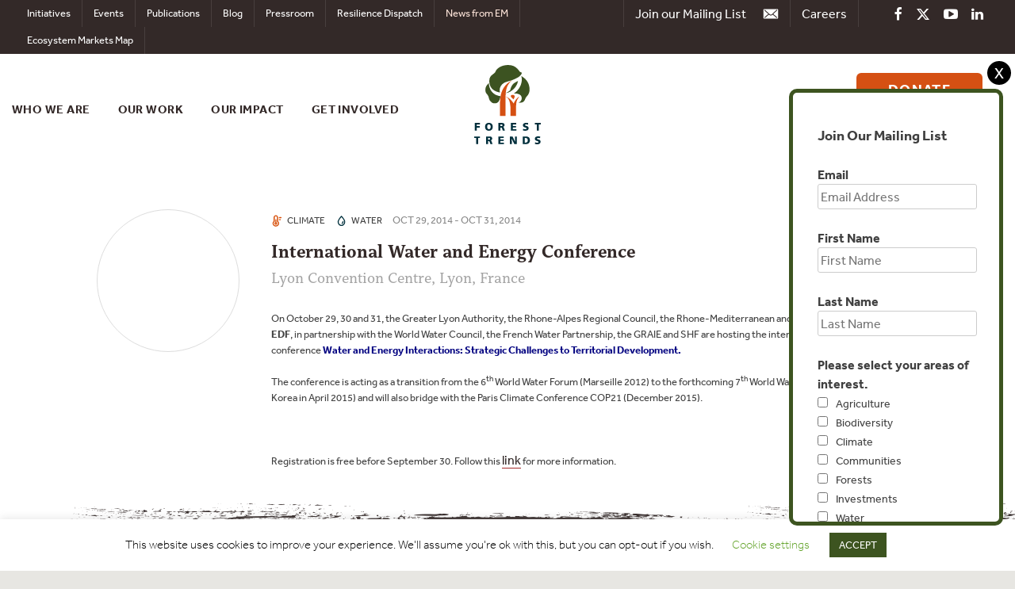

--- FILE ---
content_type: text/html; charset=UTF-8
request_url: https://www.forest-trends.org/events/international-water-and-energy-conference/
body_size: 19054
content:
<!DOCTYPE html>
<html lang="en-US">
<head>
<!-- Google Tag Manager -->
<script>(function(w,d,s,l,i){w[l]=w[l]||[];w[l].push({'gtm.start':
new Date().getTime(),event:'gtm.js'});var f=d.getElementsByTagName(s)[0],
j=d.createElement(s),dl=l!='dataLayer'?'&l='+l:'';j.async=true;j.src=
'https://www.googletagmanager.com/gtm.js?id='+i+dl;f.parentNode.insertBefore(j,f);
})(window,document,'script','dataLayer','GTM-K8XMSFB');</script>
<!-- End Google Tag Manager -->

<!-- ANALYTICS CODE -->
<script type="text/javascript">
var gaJsHost = (("https:" == document.location.protocol) ? "https://ssl." : "http://www.");
document.write(unescape("%3Cscript src='" + gaJsHost + "google-analytics.com/ga.js' type='text/javascript'%3E%3C/script%3E"));
</script>
<script type="text/javascript">
try {
var pageTracker = _gat._getTracker("UA-2823251-6");
pageTracker._trackPageview();
} catch(err) {}</script>
<!-- END ANALYTICS CODE -->
	<meta charset="UTF-8">
	<meta name="viewport" content="width=device-width, initial-scale=1">
	<link rel="profile" href="https://gmpg.org/xfn/11">
	<meta name="google-site-verification" content="SDWJeFry9gcYMBdcHyk0asjWAqEyKX8rwZ-fJcS-PfE" />
	
	<!--Include custom fonts -->
	<script src="https://use.typekit.net/lbl7ixx.js"></script>
	<script>try{Typekit.load({ async: true });}catch(e){}</script>
	 
	
	<meta name='robots' content='index, follow, max-image-preview:large, max-snippet:-1, max-video-preview:-1' />

	<!-- This site is optimized with the Yoast SEO plugin v26.6 - https://yoast.com/wordpress/plugins/seo/ -->
	<title>International Water and Energy Conference - Forest Trends</title>
	<link rel="canonical" href="https://www.forest-trends.org/events/international-water-and-energy-conference/" />
	<meta name="twitter:label1" content="Est. reading time" />
	<meta name="twitter:data1" content="1 minute" />
	<meta name="twitter:label2" content="Written by" />
	<meta name="twitter:data2" content="Chad Phillips" />
	<script type="application/ld+json" class="yoast-schema-graph">{"@context":"https://schema.org","@graph":[{"@type":"WebPage","@id":"https://www.forest-trends.org/events/international-water-and-energy-conference/","url":"https://www.forest-trends.org/events/international-water-and-energy-conference/","name":"International Water and Energy Conference - Forest Trends","isPartOf":{"@id":"https://www.forest-trends.org/#website"},"datePublished":"2014-10-29T00:00:00+00:00","breadcrumb":{"@id":"https://www.forest-trends.org/events/international-water-and-energy-conference/#breadcrumb"},"inLanguage":"en-US","potentialAction":[{"@type":"ReadAction","target":["https://www.forest-trends.org/events/international-water-and-energy-conference/"]}]},{"@type":"BreadcrumbList","@id":"https://www.forest-trends.org/events/international-water-and-energy-conference/#breadcrumb","itemListElement":[{"@type":"ListItem","position":1,"name":"Home","item":"https://www.forest-trends.org/"},{"@type":"ListItem","position":2,"name":"Events","item":"https://www.forest-trends.org/events/"},{"@type":"ListItem","position":3,"name":"International Water and Energy Conference"}]},{"@type":"WebSite","@id":"https://www.forest-trends.org/#website","url":"https://www.forest-trends.org/","name":"Forest Trends","description":"Pioneering Finance for Conservation","potentialAction":[{"@type":"SearchAction","target":{"@type":"EntryPoint","urlTemplate":"https://www.forest-trends.org/?s={search_term_string}"},"query-input":{"@type":"PropertyValueSpecification","valueRequired":true,"valueName":"search_term_string"}}],"inLanguage":"en-US"}]}</script>
	<!-- / Yoast SEO plugin. -->


<!-- Hubbub v.1.36.3 https://morehubbub.com/ -->
<meta property="og:locale" content="en_US" />
<meta property="og:type" content="article" />
<meta property="og:title" content="International Water and Energy Conference" />
<meta property="og:description" content="On October 29, 30 and 31, the Greater Lyon Authority, the Rhone-Alpes Regional Council, the Rhone-Mediterranean and Corsica Water Agency and EDF, in partnership with the World Water Council, the French Water Partnership, the GRAIE" />
<meta property="og:url" content="https://www.forest-trends.org/events/international-water-and-energy-conference/" />
<meta property="og:site_name" content="Forest Trends" />
<meta property="og:updated_time" content="2014-10-29T00:00:00+00:00" />
<meta property="article:published_time" content="2014-10-29T00:00:00+00:00" />
<meta property="article:modified_time" content="2014-10-29T00:00:00+00:00" />
<meta name="twitter:card" content="summary_large_image" />
<meta name="twitter:title" content="International Water and Energy Conference" />
<meta name="twitter:description" content="On October 29, 30 and 31, the Greater Lyon Authority, the Rhone-Alpes Regional Council, the Rhone-Mediterranean and Corsica Water Agency and EDF, in partnership with the World Water Council, the French Water Partnership, the GRAIE" />
<meta class="flipboard-article" content="On October 29, 30 and 31, the Greater Lyon Authority, the Rhone-Alpes Regional Council, the Rhone-Mediterranean and Corsica Water Agency and EDF, in partnership with the World Water Council, the French Water Partnership, the GRAIE" />
<!-- Hubbub v.1.36.3 https://morehubbub.com/ -->
<link rel="alternate" type="application/rss+xml" title="Forest Trends &raquo; Feed" href="https://www.forest-trends.org/feed/" />
<link rel="alternate" type="application/rss+xml" title="Forest Trends &raquo; Comments Feed" href="https://www.forest-trends.org/comments/feed/" />
<link rel="alternate" title="oEmbed (JSON)" type="application/json+oembed" href="https://www.forest-trends.org/wp-json/oembed/1.0/embed?url=https%3A%2F%2Fwww.forest-trends.org%2Fevents%2Finternational-water-and-energy-conference%2F" />
<link rel="alternate" title="oEmbed (XML)" type="text/xml+oembed" href="https://www.forest-trends.org/wp-json/oembed/1.0/embed?url=https%3A%2F%2Fwww.forest-trends.org%2Fevents%2Finternational-water-and-energy-conference%2F&#038;format=xml" />
<style id='wp-img-auto-sizes-contain-inline-css' type='text/css'>
img:is([sizes=auto i],[sizes^="auto," i]){contain-intrinsic-size:3000px 1500px}
/*# sourceURL=wp-img-auto-sizes-contain-inline-css */
</style>

<link rel='stylesheet' id='sdm-styles-css' href='https://www.forest-trends.org/wp-content/plugins/simple-download-monitor/css/sdm_wp_styles.css?ver=6.9' type='text/css' media='all' />
<style id='wp-emoji-styles-inline-css' type='text/css'>

	img.wp-smiley, img.emoji {
		display: inline !important;
		border: none !important;
		box-shadow: none !important;
		height: 1em !important;
		width: 1em !important;
		margin: 0 0.07em !important;
		vertical-align: -0.1em !important;
		background: none !important;
		padding: 0 !important;
	}
/*# sourceURL=wp-emoji-styles-inline-css */
</style>
<link rel='stylesheet' id='wp-block-library-css' href='https://www.forest-trends.org/wp-includes/css/dist/block-library/style.min.css?ver=6.9' type='text/css' media='all' />
<style id='global-styles-inline-css' type='text/css'>
:root{--wp--preset--aspect-ratio--square: 1;--wp--preset--aspect-ratio--4-3: 4/3;--wp--preset--aspect-ratio--3-4: 3/4;--wp--preset--aspect-ratio--3-2: 3/2;--wp--preset--aspect-ratio--2-3: 2/3;--wp--preset--aspect-ratio--16-9: 16/9;--wp--preset--aspect-ratio--9-16: 9/16;--wp--preset--color--black: #000000;--wp--preset--color--cyan-bluish-gray: #abb8c3;--wp--preset--color--white: #ffffff;--wp--preset--color--pale-pink: #f78da7;--wp--preset--color--vivid-red: #cf2e2e;--wp--preset--color--luminous-vivid-orange: #ff6900;--wp--preset--color--luminous-vivid-amber: #fcb900;--wp--preset--color--light-green-cyan: #7bdcb5;--wp--preset--color--vivid-green-cyan: #00d084;--wp--preset--color--pale-cyan-blue: #8ed1fc;--wp--preset--color--vivid-cyan-blue: #0693e3;--wp--preset--color--vivid-purple: #9b51e0;--wp--preset--gradient--vivid-cyan-blue-to-vivid-purple: linear-gradient(135deg,rgb(6,147,227) 0%,rgb(155,81,224) 100%);--wp--preset--gradient--light-green-cyan-to-vivid-green-cyan: linear-gradient(135deg,rgb(122,220,180) 0%,rgb(0,208,130) 100%);--wp--preset--gradient--luminous-vivid-amber-to-luminous-vivid-orange: linear-gradient(135deg,rgb(252,185,0) 0%,rgb(255,105,0) 100%);--wp--preset--gradient--luminous-vivid-orange-to-vivid-red: linear-gradient(135deg,rgb(255,105,0) 0%,rgb(207,46,46) 100%);--wp--preset--gradient--very-light-gray-to-cyan-bluish-gray: linear-gradient(135deg,rgb(238,238,238) 0%,rgb(169,184,195) 100%);--wp--preset--gradient--cool-to-warm-spectrum: linear-gradient(135deg,rgb(74,234,220) 0%,rgb(151,120,209) 20%,rgb(207,42,186) 40%,rgb(238,44,130) 60%,rgb(251,105,98) 80%,rgb(254,248,76) 100%);--wp--preset--gradient--blush-light-purple: linear-gradient(135deg,rgb(255,206,236) 0%,rgb(152,150,240) 100%);--wp--preset--gradient--blush-bordeaux: linear-gradient(135deg,rgb(254,205,165) 0%,rgb(254,45,45) 50%,rgb(107,0,62) 100%);--wp--preset--gradient--luminous-dusk: linear-gradient(135deg,rgb(255,203,112) 0%,rgb(199,81,192) 50%,rgb(65,88,208) 100%);--wp--preset--gradient--pale-ocean: linear-gradient(135deg,rgb(255,245,203) 0%,rgb(182,227,212) 50%,rgb(51,167,181) 100%);--wp--preset--gradient--electric-grass: linear-gradient(135deg,rgb(202,248,128) 0%,rgb(113,206,126) 100%);--wp--preset--gradient--midnight: linear-gradient(135deg,rgb(2,3,129) 0%,rgb(40,116,252) 100%);--wp--preset--font-size--small: 13px;--wp--preset--font-size--medium: 20px;--wp--preset--font-size--large: 36px;--wp--preset--font-size--x-large: 42px;--wp--preset--spacing--20: 0.44rem;--wp--preset--spacing--30: 0.67rem;--wp--preset--spacing--40: 1rem;--wp--preset--spacing--50: 1.5rem;--wp--preset--spacing--60: 2.25rem;--wp--preset--spacing--70: 3.38rem;--wp--preset--spacing--80: 5.06rem;--wp--preset--shadow--natural: 6px 6px 9px rgba(0, 0, 0, 0.2);--wp--preset--shadow--deep: 12px 12px 50px rgba(0, 0, 0, 0.4);--wp--preset--shadow--sharp: 6px 6px 0px rgba(0, 0, 0, 0.2);--wp--preset--shadow--outlined: 6px 6px 0px -3px rgb(255, 255, 255), 6px 6px rgb(0, 0, 0);--wp--preset--shadow--crisp: 6px 6px 0px rgb(0, 0, 0);}:where(.is-layout-flex){gap: 0.5em;}:where(.is-layout-grid){gap: 0.5em;}body .is-layout-flex{display: flex;}.is-layout-flex{flex-wrap: wrap;align-items: center;}.is-layout-flex > :is(*, div){margin: 0;}body .is-layout-grid{display: grid;}.is-layout-grid > :is(*, div){margin: 0;}:where(.wp-block-columns.is-layout-flex){gap: 2em;}:where(.wp-block-columns.is-layout-grid){gap: 2em;}:where(.wp-block-post-template.is-layout-flex){gap: 1.25em;}:where(.wp-block-post-template.is-layout-grid){gap: 1.25em;}.has-black-color{color: var(--wp--preset--color--black) !important;}.has-cyan-bluish-gray-color{color: var(--wp--preset--color--cyan-bluish-gray) !important;}.has-white-color{color: var(--wp--preset--color--white) !important;}.has-pale-pink-color{color: var(--wp--preset--color--pale-pink) !important;}.has-vivid-red-color{color: var(--wp--preset--color--vivid-red) !important;}.has-luminous-vivid-orange-color{color: var(--wp--preset--color--luminous-vivid-orange) !important;}.has-luminous-vivid-amber-color{color: var(--wp--preset--color--luminous-vivid-amber) !important;}.has-light-green-cyan-color{color: var(--wp--preset--color--light-green-cyan) !important;}.has-vivid-green-cyan-color{color: var(--wp--preset--color--vivid-green-cyan) !important;}.has-pale-cyan-blue-color{color: var(--wp--preset--color--pale-cyan-blue) !important;}.has-vivid-cyan-blue-color{color: var(--wp--preset--color--vivid-cyan-blue) !important;}.has-vivid-purple-color{color: var(--wp--preset--color--vivid-purple) !important;}.has-black-background-color{background-color: var(--wp--preset--color--black) !important;}.has-cyan-bluish-gray-background-color{background-color: var(--wp--preset--color--cyan-bluish-gray) !important;}.has-white-background-color{background-color: var(--wp--preset--color--white) !important;}.has-pale-pink-background-color{background-color: var(--wp--preset--color--pale-pink) !important;}.has-vivid-red-background-color{background-color: var(--wp--preset--color--vivid-red) !important;}.has-luminous-vivid-orange-background-color{background-color: var(--wp--preset--color--luminous-vivid-orange) !important;}.has-luminous-vivid-amber-background-color{background-color: var(--wp--preset--color--luminous-vivid-amber) !important;}.has-light-green-cyan-background-color{background-color: var(--wp--preset--color--light-green-cyan) !important;}.has-vivid-green-cyan-background-color{background-color: var(--wp--preset--color--vivid-green-cyan) !important;}.has-pale-cyan-blue-background-color{background-color: var(--wp--preset--color--pale-cyan-blue) !important;}.has-vivid-cyan-blue-background-color{background-color: var(--wp--preset--color--vivid-cyan-blue) !important;}.has-vivid-purple-background-color{background-color: var(--wp--preset--color--vivid-purple) !important;}.has-black-border-color{border-color: var(--wp--preset--color--black) !important;}.has-cyan-bluish-gray-border-color{border-color: var(--wp--preset--color--cyan-bluish-gray) !important;}.has-white-border-color{border-color: var(--wp--preset--color--white) !important;}.has-pale-pink-border-color{border-color: var(--wp--preset--color--pale-pink) !important;}.has-vivid-red-border-color{border-color: var(--wp--preset--color--vivid-red) !important;}.has-luminous-vivid-orange-border-color{border-color: var(--wp--preset--color--luminous-vivid-orange) !important;}.has-luminous-vivid-amber-border-color{border-color: var(--wp--preset--color--luminous-vivid-amber) !important;}.has-light-green-cyan-border-color{border-color: var(--wp--preset--color--light-green-cyan) !important;}.has-vivid-green-cyan-border-color{border-color: var(--wp--preset--color--vivid-green-cyan) !important;}.has-pale-cyan-blue-border-color{border-color: var(--wp--preset--color--pale-cyan-blue) !important;}.has-vivid-cyan-blue-border-color{border-color: var(--wp--preset--color--vivid-cyan-blue) !important;}.has-vivid-purple-border-color{border-color: var(--wp--preset--color--vivid-purple) !important;}.has-vivid-cyan-blue-to-vivid-purple-gradient-background{background: var(--wp--preset--gradient--vivid-cyan-blue-to-vivid-purple) !important;}.has-light-green-cyan-to-vivid-green-cyan-gradient-background{background: var(--wp--preset--gradient--light-green-cyan-to-vivid-green-cyan) !important;}.has-luminous-vivid-amber-to-luminous-vivid-orange-gradient-background{background: var(--wp--preset--gradient--luminous-vivid-amber-to-luminous-vivid-orange) !important;}.has-luminous-vivid-orange-to-vivid-red-gradient-background{background: var(--wp--preset--gradient--luminous-vivid-orange-to-vivid-red) !important;}.has-very-light-gray-to-cyan-bluish-gray-gradient-background{background: var(--wp--preset--gradient--very-light-gray-to-cyan-bluish-gray) !important;}.has-cool-to-warm-spectrum-gradient-background{background: var(--wp--preset--gradient--cool-to-warm-spectrum) !important;}.has-blush-light-purple-gradient-background{background: var(--wp--preset--gradient--blush-light-purple) !important;}.has-blush-bordeaux-gradient-background{background: var(--wp--preset--gradient--blush-bordeaux) !important;}.has-luminous-dusk-gradient-background{background: var(--wp--preset--gradient--luminous-dusk) !important;}.has-pale-ocean-gradient-background{background: var(--wp--preset--gradient--pale-ocean) !important;}.has-electric-grass-gradient-background{background: var(--wp--preset--gradient--electric-grass) !important;}.has-midnight-gradient-background{background: var(--wp--preset--gradient--midnight) !important;}.has-small-font-size{font-size: var(--wp--preset--font-size--small) !important;}.has-medium-font-size{font-size: var(--wp--preset--font-size--medium) !important;}.has-large-font-size{font-size: var(--wp--preset--font-size--large) !important;}.has-x-large-font-size{font-size: var(--wp--preset--font-size--x-large) !important;}
/*# sourceURL=global-styles-inline-css */
</style>

<style id='classic-theme-styles-inline-css' type='text/css'>
/*! This file is auto-generated */
.wp-block-button__link{color:#fff;background-color:#32373c;border-radius:9999px;box-shadow:none;text-decoration:none;padding:calc(.667em + 2px) calc(1.333em + 2px);font-size:1.125em}.wp-block-file__button{background:#32373c;color:#fff;text-decoration:none}
/*# sourceURL=/wp-includes/css/classic-themes.min.css */
</style>
<link rel='stylesheet' id='titan-adminbar-styles-css' href='https://www.forest-trends.org/wp-content/plugins/anti-spam/assets/css/admin-bar.css?ver=7.4.0' type='text/css' media='all' />
<link rel='stylesheet' id='contact-form-7-css' href='https://www.forest-trends.org/wp-content/plugins/contact-form-7/includes/css/styles.css?ver=6.1.4' type='text/css' media='all' />
<link rel='stylesheet' id='cookie-law-info-css' href='https://www.forest-trends.org/wp-content/plugins/cookie-law-info/legacy/public/css/cookie-law-info-public.css?ver=3.3.9' type='text/css' media='all' />
<link rel='stylesheet' id='cookie-law-info-gdpr-css' href='https://www.forest-trends.org/wp-content/plugins/cookie-law-info/legacy/public/css/cookie-law-info-gdpr.css?ver=3.3.9' type='text/css' media='all' />
<link rel='stylesheet' id='collapscore-css-css' href='https://www.forest-trends.org/wp-content/plugins/jquery-collapse-o-matic/css/core_style.css?ver=1.0' type='text/css' media='all' />
<link rel='stylesheet' id='collapseomatic-css-css' href='https://www.forest-trends.org/wp-content/plugins/jquery-collapse-o-matic/css/light_style.css?ver=1.6' type='text/css' media='all' />
<link rel='stylesheet' id='cff-css' href='https://www.forest-trends.org/wp-content/plugins/custom-facebook-feed/assets/css/cff-style.min.css?ver=4.3.4' type='text/css' media='all' />
<link rel='stylesheet' id='sb-font-awesome-css' href='https://www.forest-trends.org/wp-content/plugins/custom-facebook-feed/assets/css/font-awesome.min.css?ver=4.7.0' type='text/css' media='all' />
<link rel='stylesheet' id='megamenu-css' href='https://www.forest-trends.org/wp-content/uploads/maxmegamenu/style.css?ver=69fe82' type='text/css' media='all' />
<link rel='stylesheet' id='dashicons-css' href='https://www.forest-trends.org/wp-includes/css/dashicons.min.css?ver=6.9' type='text/css' media='all' />
<link rel='stylesheet' id='foresttrends-style-css' href='https://www.forest-trends.org/wp-content/themes/foresttrends/style.css?v=1767126111&#038;ver=6.9' type='text/css' media='all' />
<link rel='stylesheet' id='foresttrends-modal-css' href='https://www.forest-trends.org/wp-content/themes/foresttrends/css/jquery.modal.min.css?ver=6.9' type='text/css' media='all' />
<link rel='stylesheet' id='dpsp-frontend-style-pro-css' href='https://www.forest-trends.org/wp-content/plugins/social-pug/assets/dist/style-frontend-pro.css?ver=1.36.3' type='text/css' media='all' />
<style id='dpsp-frontend-style-pro-inline-css' type='text/css'>

				@media screen and ( max-width : 720px ) {
					.dpsp-content-wrapper.dpsp-hide-on-mobile,
					.dpsp-share-text.dpsp-hide-on-mobile {
						display: none;
					}
					.dpsp-has-spacing .dpsp-networks-btns-wrapper li {
						margin:0 2% 10px 0;
					}
					.dpsp-network-btn.dpsp-has-label:not(.dpsp-has-count) {
						max-height: 40px;
						padding: 0;
						justify-content: center;
					}
					.dpsp-content-wrapper.dpsp-size-small .dpsp-network-btn.dpsp-has-label:not(.dpsp-has-count){
						max-height: 32px;
					}
					.dpsp-content-wrapper.dpsp-size-large .dpsp-network-btn.dpsp-has-label:not(.dpsp-has-count){
						max-height: 46px;
					}
				}
			
			@media screen and ( max-width : 720px ) {
				aside#dpsp-floating-sidebar.dpsp-hide-on-mobile.opened {
					display: none;
				}
			}
			
/*# sourceURL=dpsp-frontend-style-pro-inline-css */
</style>
<link rel='stylesheet' id='tablepress-default-css' href='https://www.forest-trends.org/wp-content/tablepress-combined.min.css?ver=18' type='text/css' media='all' />
<script type="text/javascript" src="https://www.forest-trends.org/wp-includes/js/jquery/jquery.min.js?ver=3.7.1" id="jquery-core-js"></script>
<script type="text/javascript" src="https://www.forest-trends.org/wp-includes/js/jquery/jquery-migrate.min.js?ver=3.4.1" id="jquery-migrate-js"></script>
<script type="text/javascript" id="cookie-law-info-js-extra">
/* <![CDATA[ */
var Cli_Data = {"nn_cookie_ids":[],"cookielist":[],"non_necessary_cookies":[],"ccpaEnabled":"","ccpaRegionBased":"","ccpaBarEnabled":"","strictlyEnabled":["necessary","obligatoire"],"ccpaType":"gdpr","js_blocking":"","custom_integration":"","triggerDomRefresh":"","secure_cookies":""};
var cli_cookiebar_settings = {"animate_speed_hide":"500","animate_speed_show":"500","background":"#FFF","border":"#b1a6a6c2","border_on":"","button_1_button_colour":"#3d5420","button_1_button_hover":"#31431a","button_1_link_colour":"#fff","button_1_as_button":"1","button_1_new_win":"","button_2_button_colour":"#333","button_2_button_hover":"#292929","button_2_link_colour":"#444","button_2_as_button":"","button_2_hidebar":"","button_3_button_colour":"#000","button_3_button_hover":"#000000","button_3_link_colour":"#fff","button_3_as_button":"1","button_3_new_win":"","button_4_button_colour":"#000","button_4_button_hover":"#000000","button_4_link_colour":"#62a329","button_4_as_button":"","button_7_button_colour":"#61a229","button_7_button_hover":"#4e8221","button_7_link_colour":"#fff","button_7_as_button":"1","button_7_new_win":"","font_family":"inherit","header_fix":"","notify_animate_hide":"1","notify_animate_show":"","notify_div_id":"#cookie-law-info-bar","notify_position_horizontal":"right","notify_position_vertical":"bottom","scroll_close":"","scroll_close_reload":"","accept_close_reload":"","reject_close_reload":"","showagain_tab":"","showagain_background":"#fff","showagain_border":"#000","showagain_div_id":"#cookie-law-info-again","showagain_x_position":"100px","text":"#000000","show_once_yn":"","show_once":"10000","logging_on":"","as_popup":"","popup_overlay":"1","bar_heading_text":"","cookie_bar_as":"banner","popup_showagain_position":"bottom-right","widget_position":"left"};
var log_object = {"ajax_url":"https://www.forest-trends.org/wp-admin/admin-ajax.php"};
//# sourceURL=cookie-law-info-js-extra
/* ]]> */
</script>
<script type="text/javascript" src="https://www.forest-trends.org/wp-content/plugins/cookie-law-info/legacy/public/js/cookie-law-info-public.js?ver=3.3.9" id="cookie-law-info-js"></script>
<script type="text/javascript" id="sdm-scripts-js-extra">
/* <![CDATA[ */
var sdm_ajax_script = {"ajaxurl":"https://www.forest-trends.org/wp-admin/admin-ajax.php"};
//# sourceURL=sdm-scripts-js-extra
/* ]]> */
</script>
<script type="text/javascript" src="https://www.forest-trends.org/wp-content/plugins/simple-download-monitor/js/sdm_wp_scripts.js?ver=6.9" id="sdm-scripts-js"></script>
<link rel="https://api.w.org/" href="https://www.forest-trends.org/wp-json/" /><link rel="EditURI" type="application/rsd+xml" title="RSD" href="https://www.forest-trends.org/xmlrpc.php?rsd" />
<meta name="generator" content="WordPress 6.9" />
<link rel='shortlink' href='https://www.forest-trends.org/?p=8959' />
<link type="text/css" rel="stylesheet" href="https://www.forest-trends.org/wp-content/plugins/simple-pull-quote/css/simple-pull-quote.css" />
<meta name="hubbub-info" description="Hubbub 1.36.3"><style type="text/css">.recentcomments a{display:inline !important;padding:0 !important;margin:0 !important;}</style><style>
	span.oe_textdirection { unicode-bidi: bidi-override; direction: rtl; }
	span.oe_displaynone { display: none; }
</style>
<style type="text/css">/** Mega Menu CSS: fs **/</style>
	<script src="https://code.jquery.com/jquery-1.12.4.min.js"
				  integrity="sha256-ZosEbRLbNQzLpnKIkEdrPv7lOy9C27hHQ+Xp8a4MxAQ="
				  crossorigin="anonymous"></script>
    <script src="https://cdnjs.cloudflare.com/ajax/libs/modernizr/2.8.3/modernizr.js"></script>
    <script>
	function equalize_column_heights( columns ){
		  columns.css('height','auto');
		  var ch = 0;
		  columns.each(function(){
			  var nh = $(this).height();
			  if( nh > ch ) {
				  ch = nh;	
			  }
		  });
		  if( ch > 0 ) {
			  columns.height( ch );	
		  }
	}
	function scroll_to_something( something, above ) {
			var pos = something.offset().top - above;
			$('html, body').animate({
				scrollTop: pos
			}, 500);
	}
	$(document).ready(function(){
		$('#site-navigation').on('mouseenter', 'li', function(){
			equalize_column_heights( $('#mega-menu-item-text-5, #mega-menu-item-text-6') );
		});
		$('#where-we-work-menu a').hover(function(){
			var id = $(this).attr('id');
			var geo = id.replace('www-','');
			$('#mega-menu-item-text-6').css( 'background-image','url(https://www.forest-trends.org/wp-content/themes/foresttrends/img/icons/regions/'+geo+'.png)' );
		});
		if( $('.about-the-data').length > 0 ){
			$('.about-the-data').click(function(e){
				e.preventDefault();
				$("#about-the-data").fadeIn();
				scroll_to_something( $("#about-the-data"), 50 );
			});
		}
		$('.donate-header-button').on('click', function(){
			var ww = $(window).width();
			if( ww > 1023 ){
				window.location.href = '/donate/make-a-monthly-donation/';
			} 
		});
	});
	$(window).load(function(){
		if (!Modernizr.svg) {
			$('img[src$=".svg"]').each(function(index,element) {
          		element.src = element.src.replace('.svg','.png');
        	});
		}
		if( $('.ft-slider').length > 0 ){
			equalize_column_heights( $('.ft-slider-frame, .ft-slider') );
		}
	});
	$(window).resize(function(){
		equalize_column_heights( $('#mega-menu-item-text-5, #mega-menu-item-text-6') );
		if( $('.ft-slider').length > 0 ){
			equalize_column_heights( $('.ft-slider-frame, .ft-slider') );
		}
	});
	
	</script>
<script src="//rum-static.pingdom.net/pa-5ae26465a42dbb0007000039.js" async></script>
<link rel="apple-touch-icon" sizes="180x180" href="/apple-touch-icon.png">
<link rel="icon" type="image/png" sizes="32x32" href="/favicon-32x32.png">
<link rel="icon" type="image/png" sizes="16x16" href="/favicon-16x16.png">
<link rel="manifest" href="/site.webmanifest">
<meta name="msapplication-TileColor" content="#da532c">
<meta name="theme-color" content="#ffffff">
</head>

<body data-rsssl=1 class="wp-singular events-template-default single single-events postid-8959 wp-theme-foresttrends mega-menu-Main Menu">
<!-- Google Tag Manager (noscript) -->
<noscript><iframe src="https://www.googletagmanager.com/ns.html?id=GTM-K8XMSFB"
height="0" width="0" style="display:none;visibility:hidden"></iframe></noscript>
<!-- End Google Tag Manager (noscript) -->
<div id="page" class="site ft-site">
	<a class="skip-link screen-reader-text" href="#content">Skip to content</a>

	<header id="masthead" class="site-header" role="banner">
		
		<nav id="top-navigation" class="top-navigation" role="navigation"><div class="clear">
			
			<div class="social-media-menu">
				<a target="_blank" href="https://www.facebook.com/ForestTrends"><i class="fa fa-facebook" aria-hidden="true"></i></a>
				<a target="_blank" href="https://twitter.com/foresttrendsorg"><i class="fa fa-twitter" aria-hidden="true"></i></a>
				<a target="_blank" href="https://www.youtube.com/user/foresttrends"><i class="fa fa-youtube-play" aria-hidden="true"></i></a>
				<a target="_blank" href="https://www.linkedin.com/company/forest-trends-association/"><i class="fa fa-linkedin" aria-hidden="true"></i></a>
			</div>
			<div class="careers-link"><a href="/who-we-are/careers/">Careers</a></div>
			<div class="top-navigation-email-signup email-signup-button">Join our Mailing List <img src="https://www.forest-trends.org/wp-content/themes/foresttrends/img/icons/social/email.svg" /></div>
			<div class="menu-top-bar-container"><ul id="top-menu" class="menu"><li id="menu-item-9" class="menu-item menu-item-type-custom menu-item-object-custom menu-item-9"><a href="/who-we-are/initiatives">Initiatives</a></li>
<li id="menu-item-10" class="menu-item menu-item-type-custom menu-item-object-custom menu-item-10"><a href="/events">Events</a></li>
<li id="menu-item-11" class="menu-item menu-item-type-custom menu-item-object-custom menu-item-11"><a href="/publications">Publications</a></li>
<li id="menu-item-8" class="menu-item menu-item-type-custom menu-item-object-custom menu-item-8"><a href="/blog">Blog</a></li>
<li id="menu-item-12" class="menu-item menu-item-type-custom menu-item-object-custom menu-item-12"><a href="/pressroom">Pressroom</a></li>
<li id="menu-item-2781234" class="menu-item menu-item-type-post_type_archive menu-item-object-rd_series menu-item-2781234"><a href="https://www.forest-trends.org/rd_series/">Resilience Dispatch</a></li>
<li id="menu-item-46191" class="em-news-top-bar menu-item menu-item-type-custom menu-item-object-custom menu-item-46191"><a href="https://www.forest-trends.org/ecosystem-marketplace/?news=em">News from EM</a></li>
<li id="menu-item-50427" class="menu-item menu-item-type-custom menu-item-object-custom menu-item-50427"><a href="https://www.forest-trends.org/about-our-project-data/">Ecosystem Markets Map</a></li>
</ul></div>            </div>
		</nav>

		<div class="brand-banner">
			
			<nav id="site-navigation" class="main-navigation" role="navigation">
				<button class="menu-toggle" aria-controls="primary-menu" aria-expanded="false"><img id="the-x" src="https://www.forest-trends.org/wp-content/themes/foresttrends/img/the-x.svg" width="35" height="24" /><img id="the-hamburger" src="https://www.forest-trends.org/wp-content/themes/foresttrends/img/hamburger.svg" width="35" height="24" /></button>
				<div id="mega-menu-wrap-Main-Menu" class="mega-menu-wrap"><div class="mega-menu-toggle"><div class="mega-toggle-blocks-left"></div><div class="mega-toggle-blocks-center"></div><div class="mega-toggle-blocks-right"><div class='mega-toggle-block mega-menu-toggle-block mega-toggle-block-1' id='mega-toggle-block-1' tabindex='0'><span class='mega-toggle-label' role='button' aria-expanded='false'><span class='mega-toggle-label-closed'>MENU</span><span class='mega-toggle-label-open'>MENU</span></span></div></div></div><ul id="mega-menu-Main-Menu" class="mega-menu max-mega-menu mega-menu-horizontal mega-no-js" data-event="hover_intent" data-effect="fade_up" data-effect-speed="200" data-effect-mobile="disabled" data-effect-speed-mobile="0" data-mobile-force-width="false" data-second-click="go" data-document-click="collapse" data-vertical-behaviour="standard" data-breakpoint="1023" data-unbind="true" data-mobile-state="collapse_all" data-mobile-direction="vertical" data-hover-intent-timeout="300" data-hover-intent-interval="100"><li class="mega-menu-item mega-menu-item-type-custom mega-menu-item-object-custom mega-menu-item-has-children mega-align-bottom-left mega-menu-flyout mega-hide-arrow mega-menu-item-4" id="mega-menu-item-4"><a class="mega-menu-link" href="/who-we-are/mission-and-history" aria-expanded="false" tabindex="0">Who We Are<span class="mega-indicator" aria-hidden="true"></span></a>
<ul class="mega-sub-menu">
<li class="mega-menu-item mega-menu-item-type-post_type mega-menu-item-object-page mega-menu-item-8588" id="mega-menu-item-8588"><a class="mega-menu-link" href="https://www.forest-trends.org/who-we-are/mission-and-history/">Mission</a></li><li class="mega-menu-item mega-menu-item-type-custom mega-menu-item-object-custom mega-menu-item-8668" id="mega-menu-item-8668"><a class="mega-menu-link" href="/team">Team</a></li><li class="mega-menu-item mega-menu-item-type-custom mega-menu-item-object-custom mega-menu-item-8669" id="mega-menu-item-8669"><a class="mega-menu-link" href="/board">Board</a></li><li class="mega-menu-item mega-menu-item-type-post_type mega-menu-item-object-page mega-menu-item-4326430" id="mega-menu-item-4326430"><a class="mega-menu-link" href="https://www.forest-trends.org/fellows/">Fellows</a></li><li class="mega-menu-item mega-menu-item-type-custom mega-menu-item-object-custom mega-menu-item-8670" id="mega-menu-item-8670"><a class="mega-menu-link" href="/who-we-are/initiatives/">Initiatives</a></li><li class="mega-menu-item mega-menu-item-type-post_type mega-menu-item-object-page mega-menu-item-8673" id="mega-menu-item-8673"><a class="mega-menu-link" href="https://www.forest-trends.org/who-we-are/careers/">Careers</a></li><li class="mega-menu-item mega-menu-item-type-post_type mega-menu-item-object-page mega-menu-item-8674" id="mega-menu-item-8674"><a class="mega-menu-link" href="https://www.forest-trends.org/who-we-are/financial-information/">Financial Information</a></li><li class="mega-menu-item mega-menu-item-type-post_type mega-menu-item-object-page mega-menu-item-4451919" id="mega-menu-item-4451919"><a class="mega-menu-link" href="https://www.forest-trends.org/who-we-are/policies/">Policies</a></li><li class="mega-menu-item mega-menu-item-type-post_type mega-menu-item-object-page mega-menu-item-183134" id="mega-menu-item-183134"><a class="mega-menu-link" href="https://www.forest-trends.org/who-we-are/our-history/">Our History</a></li></ul>
</li><li class="mega-menu-item mega-menu-item-type-custom mega-menu-item-object-custom mega-menu-megamenu mega-menu-item-has-children mega-align-bottom-left mega-menu-megamenu mega-hide-arrow mega-menu-item-5" id="mega-menu-item-5"><a class="mega-menu-link" href="#Work" aria-expanded="false" tabindex="0">Our Work<span class="mega-indicator" aria-hidden="true"></span></a>
<ul class="mega-sub-menu">
<li class="mega-menu-item mega-menu-item-type-widget widget_text mega-menu-column-standard mega-menu-columns-1-of-2 mega-menu-item-text-5" style="--columns:2; --span:1" id="mega-menu-item-text-5">			<div class="textwidget"><h4 style="margin-bottom:0">OUR VISION</h4><p style="margin-top:6px" id="what-we-do-text">We've identified five priority areas for action this decade where Forest Trends is poised to have maximum impact.  <a style="text-decoration:underline; font-weight:bold; color:#231F1F" href="/2020-vision/">Learn More</a></p>
<h4>WHAT WE DO ></h4><p id="what-we-do-text">Forest Trends works to promote investments, markets as well as other payment and incentive mechanisms for a broad range of ecosystem systems and services.
Select a category to learn more. </p>
<div id="menu-what-we-do-forests" class="menu-what-we-do"><a href="/topics/forests/"><span>Forests</span><img src="/wp-content/themes/foresttrends/img/icons/categories/forests-white.svg" width="50" height="50" /></a></div><div id="menu-what-we-do-climate" class="menu-what-we-do"><a href="/topics/climate/"><span>Climate</span><img src="/wp-content/themes/foresttrends/img/icons/categories/climate-white.svg" width="50" height="50" /></a></div><div id="menu-what-we-do-communities" class="menu-what-we-do"><a href="/topics/communities/"><span>Communities</span><img src="/wp-content/themes/foresttrends/img/icons/categories/communities-white.svg" width="50" height="50" /></a></div><div id="menu-what-we-do-water" class="menu-what-we-do"><a href="/topics/water/"><span>Water</span><img src="/wp-content/themes/foresttrends/img/icons/categories/water-white.svg" width="50" height="50" /></a></div><div id="menu-what-we-do-biodiversity" class="menu-what-we-do"><a href="/topics/biodiversity/"><span>Biodiversity</span><img src="/wp-content/themes/foresttrends/img/icons/categories/biodiversity-white.svg" width="50" height="50" /></a></div><div id="menu-what-we-do-finance" class="menu-what-we-do"><a href="/topics/finance/"><span>Investments</span><img src="/wp-content/themes/foresttrends/img/icons/categories/finance-white.svg" width="50" height="50" /></a></div><div id="menu-what-we-do-agriculture" class="menu-what-we-do"><a href="/topics/agriculture/"><span>Agriculture</span><img src="/wp-content/themes/foresttrends/img/icons/categories/agriculture-white.svg" width="50" height="50" /></a></div></div>
		</li><li class="mega-menu-item mega-menu-item-type-widget widget_text mega-menu-column-standard mega-menu-columns-1-of-2 mega-menu-item-text-6" style="--columns:2; --span:1" id="mega-menu-item-text-6">			<div class="textwidget"><h4>WHERE WE WORK ></h4>
<div id="where-we-work-menu">
<a id="www-africa" href="/where-we-work/#ssection-1">Africa</a>
<a id="www-asia" href="/where-we-work/#ssection-2">Asia</a>
<a id="www-europe" href="/where-we-work/#ssection-3">Europe</a>
<a id="www-latin-america" href="/where-we-work/#ssection-4">Latin America</a>
<a id="www-north-america" href="/where-we-work/#ssection-5">North America</a>
</div>
<a href="/where-we-work/" class="btn-green">VIEW ALL</a></div>
		</li></ul>
</li><li class="mega-menu-item mega-menu-item-type-post_type mega-menu-item-object-page mega-align-bottom-left mega-menu-flyout mega-menu-item-4443198" id="mega-menu-item-4443198"><a class="mega-menu-link" href="https://www.forest-trends.org/our-work/impact-reports/" tabindex="0">OUR IMPACT</a></li><li class="mega-menu-item mega-menu-item-type-post_type mega-menu-item-object-page mega-align-bottom-left mega-menu-flyout mega-menu-item-4623691" id="mega-menu-item-4623691"><a class="mega-menu-link" href="https://www.forest-trends.org/get-involved/" tabindex="0">Get Involved</a></li></ul></div>                
                <div id="mobile-top-nav"><div class="clear">
					<div class="menu-top-bar-container"><ul id="top-menu" class="menu"><li class="menu-item menu-item-type-custom menu-item-object-custom menu-item-9"><a href="/who-we-are/initiatives">Initiatives</a></li>
<li class="menu-item menu-item-type-custom menu-item-object-custom menu-item-10"><a href="/events">Events</a></li>
<li class="menu-item menu-item-type-custom menu-item-object-custom menu-item-11"><a href="/publications">Publications</a></li>
<li class="menu-item menu-item-type-custom menu-item-object-custom menu-item-8"><a href="/blog">Blog</a></li>
<li class="menu-item menu-item-type-custom menu-item-object-custom menu-item-12"><a href="/pressroom">Pressroom</a></li>
<li class="menu-item menu-item-type-post_type_archive menu-item-object-rd_series menu-item-2781234"><a href="https://www.forest-trends.org/rd_series/">Resilience Dispatch</a></li>
<li class="em-news-top-bar menu-item menu-item-type-custom menu-item-object-custom menu-item-46191"><a href="https://www.forest-trends.org/ecosystem-marketplace/?news=em">News from EM</a></li>
<li class="menu-item menu-item-type-custom menu-item-object-custom menu-item-50427"><a href="https://www.forest-trends.org/about-our-project-data/">Ecosystem Markets Map</a></li>
</ul></div>                	<div class="social-media-menu">
                        <a target="_blank" href="https://www.facebook.com/ForestTrends"><i class="fa fa-facebook" aria-hidden="true"></i></a>
                        <a target="_blank" href="https://twitter.com/foresttrendsorg"><i class="fa fa-twitter" aria-hidden="true"></i></a>
                        <a target="_blank" href="https://www.youtube.com/user/foresttrends"><i class="fa fa-youtube-play" aria-hidden="true"></i></a>
						<a target="_blank" href="https://www.linkedin.com/company/forest-trends-association/"><i class="fa fa-linkedin" aria-hidden="true"></i></a>
                    </div>
                </div></div>
			</nav><!-- #site-navigation -->
			
			<a href="/" id="main-logo"><img src="https://www.forest-trends.org/wp-content/themes/foresttrends/img/logo-small.svg" alt="Forest Trends" /></a>
			
			<nav class="donate-and-search">
				<div id="header-search"><form role="search" method="get" class="search-form" action="https://www.forest-trends.org/">
                <label>
                    <span class="screen-reader-text">Search for:</span>
                    <input type="search" class="search-field" placeholder="Search..." value="" name="s" title="Search for:" />
                </label>
                <input type="submit" class="search-submit" value="Search" />
            </form></div>
				
				<div class="donate-header">
					<div class="donate-header-button">Donate</div>
					<div class="donate-header-options">
						<a href="/donate/make-a-monthly-donation/">Make a Monthly Donation</a>
						<a href="/donate/make-a-one-time-donation/">Make a One-Time Donation</a>
						<a href="/donate/more-ways-to-give/support-as-an-evergreen-partner/">Support as an Evergreen Partner</a>
						<!-- <a href="/donate/more-ways-to-give/give-to-a-campaign/">Donate Gold</a> -->
						<a href="/donate/more-ways-to-give/">More Ways to Give</a>
					</div>
					
                    <img src="https://www.forest-trends.org/wp-content/themes/foresttrends/img/logos/charity-navigator-header.svg" />
                    
				</div>
               
			</nav>
            
            
		</div>	<div id="mobile-donate-button"><a class="btn-green" href="https://www.forest-trends.org/donate/make-a-monthly-donation/">Donate</a></div>
	</header><!-- #masthead -->

	<div id="content" class="site-content">
	
	<header class="entry-header"><h1 class="entry-title">International Water and Energy Conference</h1></header><style>
.hero-wrapper {
    background-color: rgba(255, 255, 255, 0.3);
}
.events-template-default .hero-content h1 {
    color: #433a39;
    text-shadow: 0 0 10px rgb(255, 255, 255);
}

</style>
	<div id="primary" class="content-area">
		<main id="main" class="site-main" role="main">
			<div class="restrain-width">
								<div class="restrain-width event-wrapper">
					<div class="event" id="event-8959">
						
						
					<div class="event-map" style="background-image:url('https://maps.googleapis.com/maps/api/staticmap?center=45.76404,4.83566&zoom=13&scale=false&size=220x220&maptype=roadmap&format=png&visual_refresh=true&markers=size:mid%7Ccolor:0xff0000%7Clabel:1%7C45.76404,4.83566');">
                        
						</div>
					
						<div class="initiative-tags">
											<span class="initiative-tag climate-tag">Climate</span>
				<span class="initiative-tag water-tag">Water</span>
							<span class="event-date show-date"><time>Oct 29, 2014 - Oct 31, 2014</time></span>
						</div>
						
						
						<h2><a href="https://www.forest-trends.org/events/international-water-and-energy-conference/">International Water and Energy Conference</a></h2>
						<!--<h3 class="subtitle"></h3>-->
												<h3 class="event-location">Lyon Convention Centre, Lyon, France</h3>
												
						<address class="location"></address>
						
						<p class="event-intro"><p class="MsoNormal" style="margin-bottom:0in;margin-bottom:.0001pt;line-height:  normal"><span style="font-size:10.0pt;font-family:" arial?,?sans-serif??="">On  October 29, 30 and 31, the Greater Lyon Authority, the Rhone-Alpes Regional  Council, the Rhone-Mediterranean and Corsica Water Agency and <b>EDF</b>, in  partnership with the World Water Council, the French Water Partnership, the  GRAIE and SHF are hosting the international water and energy conference<b><span style="color:navy"> Water and Energy Interactions: Strategic Challenges to  Territorial Development.</span></b><br />  &nbsp;<br />  The conference is acting as a transition from the 6<sup>th</sup> World Water  Forum (Marseille 2012) to the forthcoming 7<sup>th</sup> World Water Forum  (Daegu, South Korea in April 2015) and will also bridge with the Paris Climate  Conference COP21 (December 2015).</span></p>
<p class="MsoNormal" style="margin-bottom:0in;margin-bottom:.0001pt;line-height:  normal"><span style="font-size:10.0pt;font-family:" arial?,?sans-serif??="">&nbsp;</span></p>
</p>
<p class="MsoNormal" style="margin-bottom:0in;margin-bottom:.0001pt;line-height:  normal"><span style="font-size:10.0pt;font-family:" arial?,?sans-serif??="">Registration  is free before September 30. Follow this&nbsp;</span><a href="http://www.preserving-the-flow.com/programme-2-en/?lang=en" target="_blank">link</a><span style="font-size:10.0pt;font-family:" arial?,?sans-serif??="">&nbsp;for more information.&nbsp;</span></p></p>
						
						
					
					</div>
				</div>			</div>
		</main><!-- #main -->
	</div><!-- #primary -->

  
<!--<script src="https://www.forest-trends.org/wp-content/themes/foresttrends/js/jquery.waypoints.min.js"></script>
  <script>
  $(document).ready(function(){
	var waypoints = $('.site-footer').waypoint({
	  handler: function(direction) {
		if( direction == 'down' ){
			$('#slide-in-button').addClass('active');
		} else {
			$('#slide-in-button').removeClass('active');
		}
	  },
	  offset: '100%'
	});
  });
  </script>  
<div id="slide-in-button" class="slide-in-button email-signup-button btn-green" style="display:none">Sign up for the FT newsletter!</div>-->
<div id="email-signup-overlay">
	<div id="email-signup-form-container"><div id="email-throbber">&nbsp;</div><div id="close-lightbox">X</div>
    	<div class="restrain-width"><div class="clear">
        	<form class="form-horizontal" name="submitContact" id="submitContact" method="POST" action="">
              <div class="control-group">
                  <label class="control-label" for="email">Email</label>
      
                  <div class="controls">
                      <input type="email" id="email" name="email" placeholder="Email Address" required>
                  </div>
              </div>
              <div class="control-group">
                  <label class="control-label" for="first_name">First Name</label>
      
                  <div class="controls">
                      <input type="text" id="first_name" name="first_name" placeholder="First Name">
                  </div>
              </div>
              <div class="control-group">
                  <label class="control-label" for="last_name">Last Name</label>
      
                  <div class="controls">
                      <input type="text" id="last_name" name="last_name" placeholder="Last Name">
                  </div>
              </div>
              <div class="control-group">
              
                                <label class="control-label" for="list">Please select your areas of interest.</label>
                  <div class="controls">
                      <div class="email-list-option"><input value="Agriculture" type="checkbox" name="interests[]" /><label>Agriculture</label></div>
                      <div class="email-list-option"><input value="Biodiversity" type="checkbox" name="interests[]" /><label>Biodiversity</label></div>
                      <div class="email-list-option"><input value="Climate" type="checkbox" name="interests[]" /><label>Climate</label></div>
                      <div class="email-list-option"><input value="Communities" type="checkbox" name="interests[]" /><label>Communities</label></div>
                      
                      <div class="email-list-option"><input value="Forests" type="checkbox" name="interests[]" /><label>Forests</label></div>
                      <div class="email-list-option"><input value="Investments" type="checkbox" name="interests[]" /><label>Investments</label></div>
                      <div class="email-list-option"><input value="Water" type="checkbox" name="interests[]" /><label>Water</label></div>
                      <div class="email-list-option" style="width:100%"><input value="Ecosystem Marketplace Insights" type="checkbox" name="interests[]" /><label>Ecosystem Marketplace Insights</label></div>

                  </div>
              </div>
              <div class="control-group">
                  <label class="control-label">
                      <div class="controls">
                          <input type="submit" value="Submit" class="btn btn-primary"/>
                      </div>
              </div>
          </form>
          <div id="email-signup-success-message"><h2>Almost Done Signing Up!</h2>You'll receive a confirmation email to the address you provided.  Please be sure to check your spam/junk folder for this email.   Thank you and welcome to the Forest Trends Family!</div>
          <div id="email-signup-error-message"><h2>Houston, we have a problem.</h2>We had a problem signing you up.  Please try again, and if the problem persists, please let us know via our <a href="/contact-us/">contact form</a>.</div>
          <div id="email-signup-full-error" style="display:none"></div>
        </div></div>
    </div>
</div>
<script src="https://www.forest-trends.org/wp-content/themes/foresttrends/js/throbber.js"></script>
<script>
	(function($){
		$('body').on( 'click', '.email-signup-button', function(){
		$('#email-signup-error-message').css('display','none');
		$('#submitContact').css('display','block');
		$('#email-signup-success-message').css('display','none');
		$('#email-signup-overlay').fadeIn();
	});
	$('#email-signup-overlay,#close-lightbox').click(function(){
		$('#email-signup-overlay').fadeOut();
	});
	$('#email-signup-form-container').click(function(e){
		e.stopPropagation();
	});
	$('#submitContact input[type=submit]').on('click', function(e){
		var throb = Throbber({ size:100, color: '#000' });
		throb.appendTo( document.getElementById( 'email-throbber' ) );
		throb.start();
		e.stopPropagation();
		e.preventDefault();
		var formData = $('#submitContact').serializeArray();
		$.ajax({
		  type:  'post',
		  url:  'https://www.forest-trends.org/wp-content/themes/foresttrends/inc/add-to-lists-mc-with-interests.php',
		  data:  formData,
		  success: function(resp) {
			  throb.stop();
			  $('#email-throbber').html('&nbsp;');
			  if( resp == 'success' ){
				  $('#email-signup-error-message').css('display','none');
				  $('#submitContact').css('display','none');
				  $('#email-signup-success-message').fadeIn();
			  } else {
				  $('#email-signup-success-message').css('display','none');
				  $('#email-signup-error-message').fadeIn();
				  $('#email-signup-full-error').html(resp);
			  }
			  
				
		  }    
		});	
	});
	})(jQuery);
</script>
<div id="popup-email-signup-overlay">
    <div id="close-popup">X</div>
	<div id="email-sign-up-popup-container"><div id="email-popup-throbber">&nbsp;</div>
    	<div class="restrain-width"><div class="clear">
            <h4>Join Our Mailing List</h4>
        	<form class="form-horizontal" name="popupSumbitContact" id="popupSumbitContact" method="POST" action="">
              <div class="control-group">
                  <label class="control-label" for="email">Email</label>
      
                  <div class="controls">
                      <input type="email" id="email" name="email" placeholder="Email Address" required>
                  </div>
              </div>
              <div class="control-group">
                  <label class="control-label" for="first_name">First Name</label>
      
                  <div class="controls">
                      <input type="text" id="first_name" name="first_name" placeholder="First Name">
                  </div>
              </div>
              <div class="control-group">
                  <label class="control-label" for="last_name">Last Name</label>
      
                  <div class="controls">
                      <input type="text" id="last_name" name="last_name" placeholder="Last Name">
                  </div>
              </div>
              <div class="control-group">
              
                                <label class="control-label" for="list">Please select your areas of interest.</label>
                  <div class="controls">
                      <div class="email-list-option"><input value="Agriculture" type="checkbox" name="interests[]" /><label>Agriculture</label></div>
                      <div class="email-list-option"><input value="Biodiversity" type="checkbox" name="interests[]" /><label>Biodiversity</label></div>
                      <div class="email-list-option"><input value="Climate" type="checkbox" name="interests[]" /><label>Climate</label></div>
                      <div class="email-list-option"><input value="Communities" type="checkbox" name="interests[]" /><label>Communities</label></div>
                      
                      <div class="email-list-option"><input value="Forests" type="checkbox" name="interests[]" /><label>Forests</label></div>
                      <div class="email-list-option"><input value="Investments" type="checkbox" name="interests[]" /><label>Investments</label></div>
                      <div class="email-list-option"><input value="Water" type="checkbox" name="interests[]" /><label>Water</label></div>
                      <div class="email-list-option" style="width:100%"><input value="Ecosystem Marketplace Insights" type="checkbox" name="interests[]" /><label>Ecosystem Marketplace Insights</label></div>

                  </div>
              </div>
              <div class="control-group">
                  <label class="control-label">
                      <div class="controls">
                          <input type="submit" value="Submit" class="btn btn-primary"/>
                      </div>
              </div>
          </form>
          <div id="email-popup-signup-success-message"><h2>Almost Done Signing Up!</h2>You'll receive a confirmation email to the address you provided.  Please be sure to check your spam/junk folder for this email.   Thank you and welcome to the Forest Trends Family!</div>
          <div id="email-popup-signup-error-message"><h2>Houston, we have a problem.</h2>We had a problem signing you up.  Please try again, and if the problem persists, please let us know via our <a href="/contact-us/">contact form</a>.</div>
          <div id="email-popup-signup-full-error" style="display:none"></div>
        </div></div>
    </div>
</div>
<script src="https://www.forest-trends.org/wp-content/themes/foresttrends/js/throbber.js"></script>
<script>
	(function($){

        // detect if the 'newsletter-popup' cookie is set
        
        // Helper functions for vanilla JS cookie management
        function getCookie(name) {
            var value = "; " + document.cookie;
            var parts = value.split("; " + name + "=");
            if (parts.length == 2) return parts.pop().split(";").shift();
            return null;
        }
        
        function setCookie(name, value, days, path) {
            var expires = "";
            if (days) {
                var date = new Date();
                date.setTime(date.getTime() + (days * 24 * 60 * 60 * 1000));
                expires = "; expires=" + date.toUTCString();
            }
            var pathStr = path ? "; path=" + path : "";
            document.cookie = name + "=" + (value || "") + expires + pathStr;
        }

        
        var newsletterPopup = getCookie('newsletter-popup');
        
        if( newsletterPopup == null || newsletterPopup == undefined ){
            $('#email-popup-signup-error-message').css('display','none');
            $('#submitContact').css('display','block');
            $('#email-popup-signup-success-message').css('display','none');
            setCookie('newsletter-popup', '1', 60, '/');
            $('#popup-email-signup-overlay').fadeIn();
            setTimeout(function(){
                $('#popup-email-signup-overlay').addClass('active');
            }, 500);
        }

	$('#email-sign-up-popup-container').click(function(e){
		e.stopPropagation();
	});
    $('#popup-email-signup-overlay,#close-popup').click(function(e){
		$('#popup-email-signup-overlay').fadeOut();
        $('#popup-email-signup-overlay').removeClass('active');
	});
	
	$('#popupSumbitContact input[type=submit]').on('click', function(e){
        $('#email-popup-throbber').addClass('active');
		var throb = Throbber({ size:100, color: '#000' });
		throb.appendTo( document.getElementById( 'email-popup-throbber' ) );
		throb.start();
		e.stopPropagation();
		e.preventDefault();
		var formData = $('#popupSumbitContact').serializeArray();
		$.ajax({
		  type:  'post',
		  url:  'https://www.forest-trends.org/wp-content/themes/foresttrends/inc/add-to-lists-mc-with-interests.php',
		  data:  formData,
		  success: function(resp) {
			  throb.stop();
			  $('#email-popup-throbber').html('&nbsp;');
              $('#email-popup-throbber').removeClass('active');
			  if( resp == 'success' ){
				  $('#email-popup-signup-error-message').css('display','none');
				  $('#popupSumbitContact').css('display','none');
				  $('#email-popup-signup-success-message').fadeIn();
			  } else {
				  $('#email-popup-signup-success-message').css('display','none');
				  $('#email-popup-signup-error-message').fadeIn();
				  $('#email-popup-signup-full-error').html(resp);
                  // if this response isn't visible, scroll the #email-sign-up-popup-container to show it
                  if( $('#email-popup-signup-full-error').is(':visible') ){
                      $('#email-sign-up-popup-container').scrollTop( $('#email-popup-signup-full-error').offset().top - $('#email-sign-up-popup-container').offset().top + $('#email-sign-up-popup-container').scrollTop() );
                  } else {
                      $('#email-sign-up-popup-container').scrollTop( $('#email-popup-signup-error-message').offset().top - $('#email-sign-up-popup-container').offset().top + $('#email-sign-up-popup-container').scrollTop() );
                  } 
			  }
			  
				
		  }    
		});	
	});
	})(jQuery);
</script>

<style>
     #close-popup {
        position:absolute;
        top:5px;
        right:5px;
        width:30px;
        height:30px;
        font-size:20px;
        line-height:30px;
        color:#fff;
        text-align:center;
        border-radius:100px;
        background-color:#000;	
        cursor:pointer;
        transition:all ease 0.5s;
    }
    #close-popup:hover {
        background-color: #3D5420;	
    }

    #popup-email-signup-overlay {
        position:fixed;
        top:10%;
        right:0;
        height:85vh;
        max-height:85vh;
        z-index:99999;
        max-width:300px;
        transform:translateY(120%);
        
        overflow:hidden;
        opacity:0;
    }
    #popup-email-signup-overlay.active {
        transform:translateY(0);
        opacity:1;
        transition:all 0.5s ease-out;
    }
    #popup-email-signup-overlay h4 {
        margin-top:0;
        font-family:'Effra', sans-serif;
        font-size:18px;
    }
    #email-sign-up-popup-container {
        width: 90%;
        max-width: 500px;
        margin: 40px auto 0 auto;
        background-color: #fff;
        position: relative;
        border: 5px solid #3d5420;
        overflow-y:auto;
        overflow-x:hidden;
        max-height:90%;
        border-radius:10px;
        padding:40px 20px;
    }
    #email-popup-throbber {
        width:100px;
        height:100px;
        position:fixed;
        left:50%;
        top:50%;
        margin-top:-50px;
        margin-left:-50px;
        z-index:-1;
        
    }	
    #email-popup-throbber.active {
        z-index:1;
    }
    .email-list-option {
        display:block;
        margin-right:0;
        width:100%;
    }
    #email-popup-signup-error-message, #email-popup-signup-success-message {
        margin-top:20px;
    }
    #email-popup-signup-error-message h2, #email-popup-signup-success-message h2 {
        margin-bottom:10px;
    }

</style>	</div><!-- #content -->
<style>
	/* moved to style.css 6/15/17 chad p */
</style>
<link rel="stylesheet" href="https://www.forest-trends.org/wp-content/themes/foresttrends/css/font-awesome-4.4.0-min.css">
	<footer id="colophon" class="site-footer" role="contentinfo"><div class="footer-row footer-row-1">
            <div id="mobile-charity-nav"><div class="clear">
              <div class="charity-nav">
                <div class="charity-nav-logos">
                	<a class="cn-logo" href="https://www.charitynavigator.org/index.cfm?bay=search.summary&orgid=5468" target="_blank"><img src="https://www.forest-trends.org/wp-content/themes/foresttrends/img/logos/charitynav_footer_new.svg" alt="Charity Navigator" width="139" /></a>
               		<img style="margin-top:4px;" src="https://www.forest-trends.org/wp-content/themes/foresttrends/img/logos/candid-footer-2025.svg" alt="Platinum Transparency 2025 - Candid" width="139" />
               </div>
                <div class="foot-quote">
                    <em>We’re proud to be recognized as a financially accountable and transparent organization by receiving Charity Navigator’s 4-Star rating and Candid’s Platinum Seal of Transparency. </em>
                    <ul class="foot-awards">
                    	<li>&ndash; 2015 Schwab Foundation Social Entrepreneur</li>
                        <li>&ndash; 2015 MacArthur Award for Creative and Effective Institutions</li>
                        <li>&ndash; 2010 Skoll Foundation Award for Social Entrepreneurship</li>
                        <li>&ndash; 2005 U.S. Forest Service Chief’s Global Stewardship Award</li>
                    </ul>
                </div>
              </div>
            </div></div>
			<div class="foot-menu">
				<nav id="bottom-navigation" class="bottom-navigation" role="navigation">
                
                	
				
					<div class="social-media-menu">
						<a target="_blank" href="https://www.facebook.com/ForestTrends"><i class="fa fa-facebook" aria-hidden="true"></i></a>
						<a target="_blank" href="https://twitter.com/foresttrendsorg"><i class="fa fa-twitter" aria-hidden="true"></i></a>
						<a target="_blank" href="https://www.youtube.com/user/foresttrends"><i class="fa fa-youtube-play" aria-hidden="true"></i></a>
						<a target="_blank" href="https://www.linkedin.com/company/forest-trends-association/"><i class="fa fa-linkedin" aria-hidden="true"></i></a>
					</div>
					
					<ul id="foot-menu" class="menu">
						<li><a href="/privacy-policy">Privacy Policy</a></li>
						<li><a href="/contact-us">Contact Us</a></li>
						<li><a class="btn-green" href="/donate/make-a-monthly-donation/" target="_blank">Donate</a></li>
					</ul>
					
				</nav>
			
			</div>
		
			<div class="charity-nav"><div class="clear">
				<div id="charity-navigator">
					<div class="charity-nav-logos">
                        <a class="cn-logo" href="https://www.charitynavigator.org/index.cfm?bay=search.summary&orgid=5468" target="_blank"><img src="https://www.forest-trends.org/wp-content/themes/foresttrends/img/logos/charitynav_footer_new.svg" alt="Charity Navigator" width="139" /></a>
                        <img style="margin-top:4px;" src="https://www.forest-trends.org/wp-content/themes/foresttrends/img/logos/candid-footer-2025.svg" alt="Platinum Transparency 2025 - Candid" width="139" />
                   </div>
					<em>We’re proud to be recognized as a financially accountable and transparent organization by receiving Charity Navigator’s 4-Star rating and Candid’s Platinum Seal of Transparency. </em></div>
					<div class="foot-quote"><ul class="foot-awards">
						<li>&ndash; 2015 Schwab Foundation Social Entrepreneur</li>
                        <li>&ndash; 2015 MacArthur Award for Creative and Effective Institutions</li>
						<li>&ndash; 2010 Skoll Foundation Award for Social Entrepreneurship</li>
                        <li>&ndash; 2005 U.S. Forest Service Chief’s Global Stewardship Award</li>
					</ul>
				</div>
			</div></div>
			
			
		</div>
		
		<div class="footer-row footer-row-2">
			<span class="copyright">Copyright © 2017  - 2026 Forest Trends Association. All Rights Reserved.
		</div>
		
	</footer><!-- #colophon -->
</div><!-- #page -->






<script type="speculationrules">
{"prefetch":[{"source":"document","where":{"and":[{"href_matches":"/*"},{"not":{"href_matches":["/wp-*.php","/wp-admin/*","/wp-content/uploads/*","/wp-content/*","/wp-content/plugins/*","/wp-content/themes/foresttrends/*","/*\\?(.+)"]}},{"not":{"selector_matches":"a[rel~=\"nofollow\"]"}},{"not":{"selector_matches":".no-prefetch, .no-prefetch a"}}]},"eagerness":"conservative"}]}
</script>
<!--googleoff: all--><div id="cookie-law-info-bar" data-nosnippet="true"><span>This website uses cookies to improve your experience. We'll assume you're ok with this, but you can opt-out if you wish. <a role='button' class="cli_settings_button" style="margin:5px 20px 5px 20px">Cookie settings</a><a role='button' data-cli_action="accept" id="cookie_action_close_header" class="medium cli-plugin-button cli-plugin-main-button cookie_action_close_header cli_action_button wt-cli-accept-btn" style="display:inline-block;margin:5px">ACCEPT</a></span></div><div id="cookie-law-info-again" style="display:none" data-nosnippet="true"><span id="cookie_hdr_showagain">Privacy &amp; Cookies Policy</span></div><div class="cli-modal" data-nosnippet="true" id="cliSettingsPopup" tabindex="-1" role="dialog" aria-labelledby="cliSettingsPopup" aria-hidden="true">
  <div class="cli-modal-dialog" role="document">
	<div class="cli-modal-content cli-bar-popup">
		  <button type="button" class="cli-modal-close" id="cliModalClose">
			<svg class="" viewBox="0 0 24 24"><path d="M19 6.41l-1.41-1.41-5.59 5.59-5.59-5.59-1.41 1.41 5.59 5.59-5.59 5.59 1.41 1.41 5.59-5.59 5.59 5.59 1.41-1.41-5.59-5.59z"></path><path d="M0 0h24v24h-24z" fill="none"></path></svg>
			<span class="wt-cli-sr-only">Close</span>
		  </button>
		  <div class="cli-modal-body">
			<div class="cli-container-fluid cli-tab-container">
	<div class="cli-row">
		<div class="cli-col-12 cli-align-items-stretch cli-px-0">
			<div class="cli-privacy-overview">
				<h4>Privacy Overview</h4>				<div class="cli-privacy-content">
					<div class="cli-privacy-content-text">This website uses cookies to improve your experience while you navigate through the website. Out of these cookies, the cookies that are categorized as necessary are stored on your browser as they are essential for the working of basic functionalities of the website. We also use third-party cookies that help us analyze and understand how you use this website. These cookies will be stored in your browser only with your consent. You also have the option to opt-out of these cookies. But opting out of some of these cookies may have an effect on your browsing experience.</div>
				</div>
				<a class="cli-privacy-readmore" aria-label="Show more" role="button" data-readmore-text="Show more" data-readless-text="Show less"></a>			</div>
		</div>
		<div class="cli-col-12 cli-align-items-stretch cli-px-0 cli-tab-section-container">
												<div class="cli-tab-section">
						<div class="cli-tab-header">
							<a role="button" tabindex="0" class="cli-nav-link cli-settings-mobile" data-target="necessary" data-toggle="cli-toggle-tab">
								Necessary							</a>
															<div class="wt-cli-necessary-checkbox">
									<input type="checkbox" class="cli-user-preference-checkbox"  id="wt-cli-checkbox-necessary" data-id="checkbox-necessary" checked="checked"  />
									<label class="form-check-label" for="wt-cli-checkbox-necessary">Necessary</label>
								</div>
								<span class="cli-necessary-caption">Always Enabled</span>
													</div>
						<div class="cli-tab-content">
							<div class="cli-tab-pane cli-fade" data-id="necessary">
								<div class="wt-cli-cookie-description">
									Necessary cookies are absolutely essential for the website to function properly. This category only includes cookies that ensures basic functionalities and security features of the website. These cookies do not store any personal information.								</div>
							</div>
						</div>
					</div>
																	<div class="cli-tab-section">
						<div class="cli-tab-header">
							<a role="button" tabindex="0" class="cli-nav-link cli-settings-mobile" data-target="non-necessary" data-toggle="cli-toggle-tab">
								Non-necessary							</a>
															<div class="cli-switch">
									<input type="checkbox" id="wt-cli-checkbox-non-necessary" class="cli-user-preference-checkbox"  data-id="checkbox-non-necessary" checked='checked' />
									<label for="wt-cli-checkbox-non-necessary" class="cli-slider" data-cli-enable="Enabled" data-cli-disable="Disabled"><span class="wt-cli-sr-only">Non-necessary</span></label>
								</div>
													</div>
						<div class="cli-tab-content">
							<div class="cli-tab-pane cli-fade" data-id="non-necessary">
								<div class="wt-cli-cookie-description">
									Any cookies that may not be particularly necessary for the website to function and is used specifically to collect user personal data via analytics, ads, other embedded contents are termed as non-necessary cookies. It is mandatory to procure user consent prior to running these cookies on your website.								</div>
							</div>
						</div>
					</div>
										</div>
	</div>
</div>
		  </div>
		  <div class="cli-modal-footer">
			<div class="wt-cli-element cli-container-fluid cli-tab-container">
				<div class="cli-row">
					<div class="cli-col-12 cli-align-items-stretch cli-px-0">
						<div class="cli-tab-footer wt-cli-privacy-overview-actions">
						
															<a id="wt-cli-privacy-save-btn" role="button" tabindex="0" data-cli-action="accept" class="wt-cli-privacy-btn cli_setting_save_button wt-cli-privacy-accept-btn cli-btn">SAVE &amp; ACCEPT</a>
													</div>
						
					</div>
				</div>
			</div>
		</div>
	</div>
  </div>
</div>
<div class="cli-modal-backdrop cli-fade cli-settings-overlay"></div>
<div class="cli-modal-backdrop cli-fade cli-popupbar-overlay"></div>
<!--googleon: all--><!-- Custom Facebook Feed JS -->
<script type="text/javascript">var cffajaxurl = "https://www.forest-trends.org/wp-admin/admin-ajax.php";
var cfflinkhashtags = "true";
</script>
<div id="mv-grow-data" data-settings='{&quot;floatingSidebar&quot;:{&quot;stopSelector&quot;:false},&quot;general&quot;:{&quot;contentSelector&quot;:false,&quot;show_count&quot;:{&quot;content&quot;:false,&quot;sidebar&quot;:false},&quot;isTrellis&quot;:false,&quot;license_last4&quot;:&quot;&quot;},&quot;post&quot;:null,&quot;shareCounts&quot;:{&quot;facebook&quot;:0,&quot;linkedin&quot;:0},&quot;shouldRun&quot;:true,&quot;buttonSVG&quot;:{&quot;share&quot;:{&quot;height&quot;:32,&quot;width&quot;:26,&quot;paths&quot;:[&quot;M20.8 20.8q1.984 0 3.392 1.376t1.408 3.424q0 1.984-1.408 3.392t-3.392 1.408-3.392-1.408-1.408-3.392q0-0.192 0.032-0.448t0.032-0.384l-8.32-4.992q-1.344 1.024-2.944 1.024-1.984 0-3.392-1.408t-1.408-3.392 1.408-3.392 3.392-1.408q1.728 0 2.944 0.96l8.32-4.992q0-0.128-0.032-0.384t-0.032-0.384q0-1.984 1.408-3.392t3.392-1.408 3.392 1.376 1.408 3.424q0 1.984-1.408 3.392t-3.392 1.408q-1.664 0-2.88-1.024l-8.384 4.992q0.064 0.256 0.064 0.832 0 0.512-0.064 0.768l8.384 4.992q1.152-0.96 2.88-0.96z&quot;]},&quot;twitter&quot;:{&quot;height&quot;:28,&quot;width&quot;:32,&quot;paths&quot;:[&quot;M25.2,1.5h4.9l-10.7,12.3,12.6,16.7h-9.9l-7.7-10.1-8.8,10.1H.6l11.5-13.1L0,1.5h10.1l7,9.2L25.2,1.5ZM23.5,27.5h2.7L8.6,4.3h-2.9l17.8,23.2Z&quot;]},&quot;facebook&quot;:{&quot;height&quot;:32,&quot;width&quot;:18,&quot;paths&quot;:[&quot;M17.12 0.224v4.704h-2.784q-1.536 0-2.080 0.64t-0.544 1.92v3.392h5.248l-0.704 5.28h-4.544v13.568h-5.472v-13.568h-4.544v-5.28h4.544v-3.904q0-3.328 1.856-5.152t4.96-1.824q2.624 0 4.064 0.224z&quot;]},&quot;linkedin&quot;:{&quot;height&quot;:32,&quot;width&quot;:27,&quot;paths&quot;:[&quot;M6.24 11.168v17.696h-5.888v-17.696h5.888zM6.624 5.696q0 1.312-0.928 2.176t-2.4 0.864h-0.032q-1.472 0-2.368-0.864t-0.896-2.176 0.928-2.176 2.4-0.864 2.368 0.864 0.928 2.176zM27.424 18.72v10.144h-5.856v-9.472q0-1.888-0.736-2.944t-2.272-1.056q-1.12 0-1.856 0.608t-1.152 1.536q-0.192 0.544-0.192 1.44v9.888h-5.888q0.032-7.136 0.032-11.552t0-5.28l-0.032-0.864h5.888v2.56h-0.032q0.352-0.576 0.736-0.992t0.992-0.928 1.568-0.768 2.048-0.288q3.040 0 4.896 2.016t1.856 5.952z&quot;]}}}'></div><script type="text/javascript" src="https://www.forest-trends.org/wp-includes/js/dist/hooks.min.js?ver=dd5603f07f9220ed27f1" id="wp-hooks-js"></script>
<script type="text/javascript" src="https://www.forest-trends.org/wp-includes/js/dist/i18n.min.js?ver=c26c3dc7bed366793375" id="wp-i18n-js"></script>
<script type="text/javascript" id="wp-i18n-js-after">
/* <![CDATA[ */
wp.i18n.setLocaleData( { 'text direction\u0004ltr': [ 'ltr' ] } );
//# sourceURL=wp-i18n-js-after
/* ]]> */
</script>
<script type="text/javascript" src="https://www.forest-trends.org/wp-content/plugins/contact-form-7/includes/swv/js/index.js?ver=6.1.4" id="swv-js"></script>
<script type="text/javascript" id="contact-form-7-js-before">
/* <![CDATA[ */
var wpcf7 = {
    "api": {
        "root": "https:\/\/www.forest-trends.org\/wp-json\/",
        "namespace": "contact-form-7\/v1"
    },
    "cached": 1
};
//# sourceURL=contact-form-7-js-before
/* ]]> */
</script>
<script type="text/javascript" src="https://www.forest-trends.org/wp-content/plugins/contact-form-7/includes/js/index.js?ver=6.1.4" id="contact-form-7-js"></script>
<script type="text/javascript" id="collapseomatic-js-js-before">
/* <![CDATA[ */
const com_options = {"colomatduration":"fast","colomatslideEffect":"slideFade","colomatpauseInit":"","colomattouchstart":""}
//# sourceURL=collapseomatic-js-js-before
/* ]]> */
</script>
<script type="text/javascript" src="https://www.forest-trends.org/wp-content/plugins/jquery-collapse-o-matic/js/collapse.js?ver=1.7.2" id="collapseomatic-js-js"></script>
<script type="text/javascript" src="https://www.forest-trends.org/wp-content/plugins/custom-facebook-feed/assets/js/cff-scripts.min.js?ver=4.3.4" id="cffscripts-js"></script>
<script type="text/javascript" src="https://www.forest-trends.org/wp-content/themes/foresttrends/js/navigation.js?ver=20151215" id="foresttrends-navigation-js"></script>
<script type="text/javascript" src="https://www.forest-trends.org/wp-content/themes/foresttrends/js/skip-link-focus-fix.js?ver=20151215" id="foresttrends-skip-link-focus-fix-js"></script>
<script type="text/javascript" src="https://www.forest-trends.org/wp-content/themes/foresttrends/js/jquery.modal.min.js?ver=20151215" id="foresttrends-modal-js-js"></script>
<script type="text/javascript" id="dpsp-frontend-js-pro-js-extra">
/* <![CDATA[ */
var dpsp_ajax_send_save_this_email = {"ajax_url":"https://www.forest-trends.org/wp-admin/admin-ajax.php","dpsp_token":"94bdee0698"};
//# sourceURL=dpsp-frontend-js-pro-js-extra
/* ]]> */
</script>
<script type="text/javascript" async data-noptimize  data-cfasync="false" src="https://www.forest-trends.org/wp-content/plugins/social-pug/assets/dist/front-end-free.js?ver=1.36.3" id="dpsp-frontend-js-pro-js"></script>
<script type="text/javascript" src="https://www.google.com/recaptcha/api.js?render=6LdPL7AUAAAAACWTShhneWHAk4cSYfvWz3OskvWh&amp;ver=3.0" id="google-recaptcha-js"></script>
<script type="text/javascript" src="https://www.forest-trends.org/wp-includes/js/dist/vendor/wp-polyfill.min.js?ver=3.15.0" id="wp-polyfill-js"></script>
<script type="text/javascript" id="wpcf7-recaptcha-js-before">
/* <![CDATA[ */
var wpcf7_recaptcha = {
    "sitekey": "6LdPL7AUAAAAACWTShhneWHAk4cSYfvWz3OskvWh",
    "actions": {
        "homepage": "homepage",
        "contactform": "contactform"
    }
};
//# sourceURL=wpcf7-recaptcha-js-before
/* ]]> */
</script>
<script type="text/javascript" src="https://www.forest-trends.org/wp-content/plugins/contact-form-7/modules/recaptcha/index.js?ver=6.1.4" id="wpcf7-recaptcha-js"></script>
<script type="text/javascript" src="https://www.forest-trends.org/wp-includes/js/hoverIntent.min.js?ver=1.10.2" id="hoverIntent-js"></script>
<script type="text/javascript" src="https://www.forest-trends.org/wp-content/plugins/megamenu/js/maxmegamenu.js?ver=3.7" id="megamenu-js"></script>
<script id="wp-emoji-settings" type="application/json">
{"baseUrl":"https://s.w.org/images/core/emoji/17.0.2/72x72/","ext":".png","svgUrl":"https://s.w.org/images/core/emoji/17.0.2/svg/","svgExt":".svg","source":{"concatemoji":"https://www.forest-trends.org/wp-includes/js/wp-emoji-release.min.js?ver=6.9"}}
</script>
<script type="module">
/* <![CDATA[ */
/*! This file is auto-generated */
const a=JSON.parse(document.getElementById("wp-emoji-settings").textContent),o=(window._wpemojiSettings=a,"wpEmojiSettingsSupports"),s=["flag","emoji"];function i(e){try{var t={supportTests:e,timestamp:(new Date).valueOf()};sessionStorage.setItem(o,JSON.stringify(t))}catch(e){}}function c(e,t,n){e.clearRect(0,0,e.canvas.width,e.canvas.height),e.fillText(t,0,0);t=new Uint32Array(e.getImageData(0,0,e.canvas.width,e.canvas.height).data);e.clearRect(0,0,e.canvas.width,e.canvas.height),e.fillText(n,0,0);const a=new Uint32Array(e.getImageData(0,0,e.canvas.width,e.canvas.height).data);return t.every((e,t)=>e===a[t])}function p(e,t){e.clearRect(0,0,e.canvas.width,e.canvas.height),e.fillText(t,0,0);var n=e.getImageData(16,16,1,1);for(let e=0;e<n.data.length;e++)if(0!==n.data[e])return!1;return!0}function u(e,t,n,a){switch(t){case"flag":return n(e,"\ud83c\udff3\ufe0f\u200d\u26a7\ufe0f","\ud83c\udff3\ufe0f\u200b\u26a7\ufe0f")?!1:!n(e,"\ud83c\udde8\ud83c\uddf6","\ud83c\udde8\u200b\ud83c\uddf6")&&!n(e,"\ud83c\udff4\udb40\udc67\udb40\udc62\udb40\udc65\udb40\udc6e\udb40\udc67\udb40\udc7f","\ud83c\udff4\u200b\udb40\udc67\u200b\udb40\udc62\u200b\udb40\udc65\u200b\udb40\udc6e\u200b\udb40\udc67\u200b\udb40\udc7f");case"emoji":return!a(e,"\ud83e\u1fac8")}return!1}function f(e,t,n,a){let r;const o=(r="undefined"!=typeof WorkerGlobalScope&&self instanceof WorkerGlobalScope?new OffscreenCanvas(300,150):document.createElement("canvas")).getContext("2d",{willReadFrequently:!0}),s=(o.textBaseline="top",o.font="600 32px Arial",{});return e.forEach(e=>{s[e]=t(o,e,n,a)}),s}function r(e){var t=document.createElement("script");t.src=e,t.defer=!0,document.head.appendChild(t)}a.supports={everything:!0,everythingExceptFlag:!0},new Promise(t=>{let n=function(){try{var e=JSON.parse(sessionStorage.getItem(o));if("object"==typeof e&&"number"==typeof e.timestamp&&(new Date).valueOf()<e.timestamp+604800&&"object"==typeof e.supportTests)return e.supportTests}catch(e){}return null}();if(!n){if("undefined"!=typeof Worker&&"undefined"!=typeof OffscreenCanvas&&"undefined"!=typeof URL&&URL.createObjectURL&&"undefined"!=typeof Blob)try{var e="postMessage("+f.toString()+"("+[JSON.stringify(s),u.toString(),c.toString(),p.toString()].join(",")+"));",a=new Blob([e],{type:"text/javascript"});const r=new Worker(URL.createObjectURL(a),{name:"wpTestEmojiSupports"});return void(r.onmessage=e=>{i(n=e.data),r.terminate(),t(n)})}catch(e){}i(n=f(s,u,c,p))}t(n)}).then(e=>{for(const n in e)a.supports[n]=e[n],a.supports.everything=a.supports.everything&&a.supports[n],"flag"!==n&&(a.supports.everythingExceptFlag=a.supports.everythingExceptFlag&&a.supports[n]);var t;a.supports.everythingExceptFlag=a.supports.everythingExceptFlag&&!a.supports.flag,a.supports.everything||((t=a.source||{}).concatemoji?r(t.concatemoji):t.wpemoji&&t.twemoji&&(r(t.twemoji),r(t.wpemoji)))});
//# sourceURL=https://www.forest-trends.org/wp-includes/js/wp-emoji-loader.min.js
/* ]]> */
</script>

<script defer src="https://static.cloudflareinsights.com/beacon.min.js/vcd15cbe7772f49c399c6a5babf22c1241717689176015" integrity="sha512-ZpsOmlRQV6y907TI0dKBHq9Md29nnaEIPlkf84rnaERnq6zvWvPUqr2ft8M1aS28oN72PdrCzSjY4U6VaAw1EQ==" data-cf-beacon='{"version":"2024.11.0","token":"3faf10702b4c46d08bc27303ee72c9be","r":1,"server_timing":{"name":{"cfCacheStatus":true,"cfEdge":true,"cfExtPri":true,"cfL4":true,"cfOrigin":true,"cfSpeedBrain":true},"location_startswith":null}}' crossorigin="anonymous"></script>
</body>
</html>


<!-- Page cached by LiteSpeed Cache 7.7 on 2026-01-17 03:09:57 -->

--- FILE ---
content_type: text/html; charset=utf-8
request_url: https://www.google.com/recaptcha/api2/anchor?ar=1&k=6LdPL7AUAAAAACWTShhneWHAk4cSYfvWz3OskvWh&co=aHR0cHM6Ly93d3cuZm9yZXN0LXRyZW5kcy5vcmc6NDQz&hl=en&v=PoyoqOPhxBO7pBk68S4YbpHZ&size=invisible&anchor-ms=20000&execute-ms=30000&cb=mrx95ibz344j
body_size: 48774
content:
<!DOCTYPE HTML><html dir="ltr" lang="en"><head><meta http-equiv="Content-Type" content="text/html; charset=UTF-8">
<meta http-equiv="X-UA-Compatible" content="IE=edge">
<title>reCAPTCHA</title>
<style type="text/css">
/* cyrillic-ext */
@font-face {
  font-family: 'Roboto';
  font-style: normal;
  font-weight: 400;
  font-stretch: 100%;
  src: url(//fonts.gstatic.com/s/roboto/v48/KFO7CnqEu92Fr1ME7kSn66aGLdTylUAMa3GUBHMdazTgWw.woff2) format('woff2');
  unicode-range: U+0460-052F, U+1C80-1C8A, U+20B4, U+2DE0-2DFF, U+A640-A69F, U+FE2E-FE2F;
}
/* cyrillic */
@font-face {
  font-family: 'Roboto';
  font-style: normal;
  font-weight: 400;
  font-stretch: 100%;
  src: url(//fonts.gstatic.com/s/roboto/v48/KFO7CnqEu92Fr1ME7kSn66aGLdTylUAMa3iUBHMdazTgWw.woff2) format('woff2');
  unicode-range: U+0301, U+0400-045F, U+0490-0491, U+04B0-04B1, U+2116;
}
/* greek-ext */
@font-face {
  font-family: 'Roboto';
  font-style: normal;
  font-weight: 400;
  font-stretch: 100%;
  src: url(//fonts.gstatic.com/s/roboto/v48/KFO7CnqEu92Fr1ME7kSn66aGLdTylUAMa3CUBHMdazTgWw.woff2) format('woff2');
  unicode-range: U+1F00-1FFF;
}
/* greek */
@font-face {
  font-family: 'Roboto';
  font-style: normal;
  font-weight: 400;
  font-stretch: 100%;
  src: url(//fonts.gstatic.com/s/roboto/v48/KFO7CnqEu92Fr1ME7kSn66aGLdTylUAMa3-UBHMdazTgWw.woff2) format('woff2');
  unicode-range: U+0370-0377, U+037A-037F, U+0384-038A, U+038C, U+038E-03A1, U+03A3-03FF;
}
/* math */
@font-face {
  font-family: 'Roboto';
  font-style: normal;
  font-weight: 400;
  font-stretch: 100%;
  src: url(//fonts.gstatic.com/s/roboto/v48/KFO7CnqEu92Fr1ME7kSn66aGLdTylUAMawCUBHMdazTgWw.woff2) format('woff2');
  unicode-range: U+0302-0303, U+0305, U+0307-0308, U+0310, U+0312, U+0315, U+031A, U+0326-0327, U+032C, U+032F-0330, U+0332-0333, U+0338, U+033A, U+0346, U+034D, U+0391-03A1, U+03A3-03A9, U+03B1-03C9, U+03D1, U+03D5-03D6, U+03F0-03F1, U+03F4-03F5, U+2016-2017, U+2034-2038, U+203C, U+2040, U+2043, U+2047, U+2050, U+2057, U+205F, U+2070-2071, U+2074-208E, U+2090-209C, U+20D0-20DC, U+20E1, U+20E5-20EF, U+2100-2112, U+2114-2115, U+2117-2121, U+2123-214F, U+2190, U+2192, U+2194-21AE, U+21B0-21E5, U+21F1-21F2, U+21F4-2211, U+2213-2214, U+2216-22FF, U+2308-230B, U+2310, U+2319, U+231C-2321, U+2336-237A, U+237C, U+2395, U+239B-23B7, U+23D0, U+23DC-23E1, U+2474-2475, U+25AF, U+25B3, U+25B7, U+25BD, U+25C1, U+25CA, U+25CC, U+25FB, U+266D-266F, U+27C0-27FF, U+2900-2AFF, U+2B0E-2B11, U+2B30-2B4C, U+2BFE, U+3030, U+FF5B, U+FF5D, U+1D400-1D7FF, U+1EE00-1EEFF;
}
/* symbols */
@font-face {
  font-family: 'Roboto';
  font-style: normal;
  font-weight: 400;
  font-stretch: 100%;
  src: url(//fonts.gstatic.com/s/roboto/v48/KFO7CnqEu92Fr1ME7kSn66aGLdTylUAMaxKUBHMdazTgWw.woff2) format('woff2');
  unicode-range: U+0001-000C, U+000E-001F, U+007F-009F, U+20DD-20E0, U+20E2-20E4, U+2150-218F, U+2190, U+2192, U+2194-2199, U+21AF, U+21E6-21F0, U+21F3, U+2218-2219, U+2299, U+22C4-22C6, U+2300-243F, U+2440-244A, U+2460-24FF, U+25A0-27BF, U+2800-28FF, U+2921-2922, U+2981, U+29BF, U+29EB, U+2B00-2BFF, U+4DC0-4DFF, U+FFF9-FFFB, U+10140-1018E, U+10190-1019C, U+101A0, U+101D0-101FD, U+102E0-102FB, U+10E60-10E7E, U+1D2C0-1D2D3, U+1D2E0-1D37F, U+1F000-1F0FF, U+1F100-1F1AD, U+1F1E6-1F1FF, U+1F30D-1F30F, U+1F315, U+1F31C, U+1F31E, U+1F320-1F32C, U+1F336, U+1F378, U+1F37D, U+1F382, U+1F393-1F39F, U+1F3A7-1F3A8, U+1F3AC-1F3AF, U+1F3C2, U+1F3C4-1F3C6, U+1F3CA-1F3CE, U+1F3D4-1F3E0, U+1F3ED, U+1F3F1-1F3F3, U+1F3F5-1F3F7, U+1F408, U+1F415, U+1F41F, U+1F426, U+1F43F, U+1F441-1F442, U+1F444, U+1F446-1F449, U+1F44C-1F44E, U+1F453, U+1F46A, U+1F47D, U+1F4A3, U+1F4B0, U+1F4B3, U+1F4B9, U+1F4BB, U+1F4BF, U+1F4C8-1F4CB, U+1F4D6, U+1F4DA, U+1F4DF, U+1F4E3-1F4E6, U+1F4EA-1F4ED, U+1F4F7, U+1F4F9-1F4FB, U+1F4FD-1F4FE, U+1F503, U+1F507-1F50B, U+1F50D, U+1F512-1F513, U+1F53E-1F54A, U+1F54F-1F5FA, U+1F610, U+1F650-1F67F, U+1F687, U+1F68D, U+1F691, U+1F694, U+1F698, U+1F6AD, U+1F6B2, U+1F6B9-1F6BA, U+1F6BC, U+1F6C6-1F6CF, U+1F6D3-1F6D7, U+1F6E0-1F6EA, U+1F6F0-1F6F3, U+1F6F7-1F6FC, U+1F700-1F7FF, U+1F800-1F80B, U+1F810-1F847, U+1F850-1F859, U+1F860-1F887, U+1F890-1F8AD, U+1F8B0-1F8BB, U+1F8C0-1F8C1, U+1F900-1F90B, U+1F93B, U+1F946, U+1F984, U+1F996, U+1F9E9, U+1FA00-1FA6F, U+1FA70-1FA7C, U+1FA80-1FA89, U+1FA8F-1FAC6, U+1FACE-1FADC, U+1FADF-1FAE9, U+1FAF0-1FAF8, U+1FB00-1FBFF;
}
/* vietnamese */
@font-face {
  font-family: 'Roboto';
  font-style: normal;
  font-weight: 400;
  font-stretch: 100%;
  src: url(//fonts.gstatic.com/s/roboto/v48/KFO7CnqEu92Fr1ME7kSn66aGLdTylUAMa3OUBHMdazTgWw.woff2) format('woff2');
  unicode-range: U+0102-0103, U+0110-0111, U+0128-0129, U+0168-0169, U+01A0-01A1, U+01AF-01B0, U+0300-0301, U+0303-0304, U+0308-0309, U+0323, U+0329, U+1EA0-1EF9, U+20AB;
}
/* latin-ext */
@font-face {
  font-family: 'Roboto';
  font-style: normal;
  font-weight: 400;
  font-stretch: 100%;
  src: url(//fonts.gstatic.com/s/roboto/v48/KFO7CnqEu92Fr1ME7kSn66aGLdTylUAMa3KUBHMdazTgWw.woff2) format('woff2');
  unicode-range: U+0100-02BA, U+02BD-02C5, U+02C7-02CC, U+02CE-02D7, U+02DD-02FF, U+0304, U+0308, U+0329, U+1D00-1DBF, U+1E00-1E9F, U+1EF2-1EFF, U+2020, U+20A0-20AB, U+20AD-20C0, U+2113, U+2C60-2C7F, U+A720-A7FF;
}
/* latin */
@font-face {
  font-family: 'Roboto';
  font-style: normal;
  font-weight: 400;
  font-stretch: 100%;
  src: url(//fonts.gstatic.com/s/roboto/v48/KFO7CnqEu92Fr1ME7kSn66aGLdTylUAMa3yUBHMdazQ.woff2) format('woff2');
  unicode-range: U+0000-00FF, U+0131, U+0152-0153, U+02BB-02BC, U+02C6, U+02DA, U+02DC, U+0304, U+0308, U+0329, U+2000-206F, U+20AC, U+2122, U+2191, U+2193, U+2212, U+2215, U+FEFF, U+FFFD;
}
/* cyrillic-ext */
@font-face {
  font-family: 'Roboto';
  font-style: normal;
  font-weight: 500;
  font-stretch: 100%;
  src: url(//fonts.gstatic.com/s/roboto/v48/KFO7CnqEu92Fr1ME7kSn66aGLdTylUAMa3GUBHMdazTgWw.woff2) format('woff2');
  unicode-range: U+0460-052F, U+1C80-1C8A, U+20B4, U+2DE0-2DFF, U+A640-A69F, U+FE2E-FE2F;
}
/* cyrillic */
@font-face {
  font-family: 'Roboto';
  font-style: normal;
  font-weight: 500;
  font-stretch: 100%;
  src: url(//fonts.gstatic.com/s/roboto/v48/KFO7CnqEu92Fr1ME7kSn66aGLdTylUAMa3iUBHMdazTgWw.woff2) format('woff2');
  unicode-range: U+0301, U+0400-045F, U+0490-0491, U+04B0-04B1, U+2116;
}
/* greek-ext */
@font-face {
  font-family: 'Roboto';
  font-style: normal;
  font-weight: 500;
  font-stretch: 100%;
  src: url(//fonts.gstatic.com/s/roboto/v48/KFO7CnqEu92Fr1ME7kSn66aGLdTylUAMa3CUBHMdazTgWw.woff2) format('woff2');
  unicode-range: U+1F00-1FFF;
}
/* greek */
@font-face {
  font-family: 'Roboto';
  font-style: normal;
  font-weight: 500;
  font-stretch: 100%;
  src: url(//fonts.gstatic.com/s/roboto/v48/KFO7CnqEu92Fr1ME7kSn66aGLdTylUAMa3-UBHMdazTgWw.woff2) format('woff2');
  unicode-range: U+0370-0377, U+037A-037F, U+0384-038A, U+038C, U+038E-03A1, U+03A3-03FF;
}
/* math */
@font-face {
  font-family: 'Roboto';
  font-style: normal;
  font-weight: 500;
  font-stretch: 100%;
  src: url(//fonts.gstatic.com/s/roboto/v48/KFO7CnqEu92Fr1ME7kSn66aGLdTylUAMawCUBHMdazTgWw.woff2) format('woff2');
  unicode-range: U+0302-0303, U+0305, U+0307-0308, U+0310, U+0312, U+0315, U+031A, U+0326-0327, U+032C, U+032F-0330, U+0332-0333, U+0338, U+033A, U+0346, U+034D, U+0391-03A1, U+03A3-03A9, U+03B1-03C9, U+03D1, U+03D5-03D6, U+03F0-03F1, U+03F4-03F5, U+2016-2017, U+2034-2038, U+203C, U+2040, U+2043, U+2047, U+2050, U+2057, U+205F, U+2070-2071, U+2074-208E, U+2090-209C, U+20D0-20DC, U+20E1, U+20E5-20EF, U+2100-2112, U+2114-2115, U+2117-2121, U+2123-214F, U+2190, U+2192, U+2194-21AE, U+21B0-21E5, U+21F1-21F2, U+21F4-2211, U+2213-2214, U+2216-22FF, U+2308-230B, U+2310, U+2319, U+231C-2321, U+2336-237A, U+237C, U+2395, U+239B-23B7, U+23D0, U+23DC-23E1, U+2474-2475, U+25AF, U+25B3, U+25B7, U+25BD, U+25C1, U+25CA, U+25CC, U+25FB, U+266D-266F, U+27C0-27FF, U+2900-2AFF, U+2B0E-2B11, U+2B30-2B4C, U+2BFE, U+3030, U+FF5B, U+FF5D, U+1D400-1D7FF, U+1EE00-1EEFF;
}
/* symbols */
@font-face {
  font-family: 'Roboto';
  font-style: normal;
  font-weight: 500;
  font-stretch: 100%;
  src: url(//fonts.gstatic.com/s/roboto/v48/KFO7CnqEu92Fr1ME7kSn66aGLdTylUAMaxKUBHMdazTgWw.woff2) format('woff2');
  unicode-range: U+0001-000C, U+000E-001F, U+007F-009F, U+20DD-20E0, U+20E2-20E4, U+2150-218F, U+2190, U+2192, U+2194-2199, U+21AF, U+21E6-21F0, U+21F3, U+2218-2219, U+2299, U+22C4-22C6, U+2300-243F, U+2440-244A, U+2460-24FF, U+25A0-27BF, U+2800-28FF, U+2921-2922, U+2981, U+29BF, U+29EB, U+2B00-2BFF, U+4DC0-4DFF, U+FFF9-FFFB, U+10140-1018E, U+10190-1019C, U+101A0, U+101D0-101FD, U+102E0-102FB, U+10E60-10E7E, U+1D2C0-1D2D3, U+1D2E0-1D37F, U+1F000-1F0FF, U+1F100-1F1AD, U+1F1E6-1F1FF, U+1F30D-1F30F, U+1F315, U+1F31C, U+1F31E, U+1F320-1F32C, U+1F336, U+1F378, U+1F37D, U+1F382, U+1F393-1F39F, U+1F3A7-1F3A8, U+1F3AC-1F3AF, U+1F3C2, U+1F3C4-1F3C6, U+1F3CA-1F3CE, U+1F3D4-1F3E0, U+1F3ED, U+1F3F1-1F3F3, U+1F3F5-1F3F7, U+1F408, U+1F415, U+1F41F, U+1F426, U+1F43F, U+1F441-1F442, U+1F444, U+1F446-1F449, U+1F44C-1F44E, U+1F453, U+1F46A, U+1F47D, U+1F4A3, U+1F4B0, U+1F4B3, U+1F4B9, U+1F4BB, U+1F4BF, U+1F4C8-1F4CB, U+1F4D6, U+1F4DA, U+1F4DF, U+1F4E3-1F4E6, U+1F4EA-1F4ED, U+1F4F7, U+1F4F9-1F4FB, U+1F4FD-1F4FE, U+1F503, U+1F507-1F50B, U+1F50D, U+1F512-1F513, U+1F53E-1F54A, U+1F54F-1F5FA, U+1F610, U+1F650-1F67F, U+1F687, U+1F68D, U+1F691, U+1F694, U+1F698, U+1F6AD, U+1F6B2, U+1F6B9-1F6BA, U+1F6BC, U+1F6C6-1F6CF, U+1F6D3-1F6D7, U+1F6E0-1F6EA, U+1F6F0-1F6F3, U+1F6F7-1F6FC, U+1F700-1F7FF, U+1F800-1F80B, U+1F810-1F847, U+1F850-1F859, U+1F860-1F887, U+1F890-1F8AD, U+1F8B0-1F8BB, U+1F8C0-1F8C1, U+1F900-1F90B, U+1F93B, U+1F946, U+1F984, U+1F996, U+1F9E9, U+1FA00-1FA6F, U+1FA70-1FA7C, U+1FA80-1FA89, U+1FA8F-1FAC6, U+1FACE-1FADC, U+1FADF-1FAE9, U+1FAF0-1FAF8, U+1FB00-1FBFF;
}
/* vietnamese */
@font-face {
  font-family: 'Roboto';
  font-style: normal;
  font-weight: 500;
  font-stretch: 100%;
  src: url(//fonts.gstatic.com/s/roboto/v48/KFO7CnqEu92Fr1ME7kSn66aGLdTylUAMa3OUBHMdazTgWw.woff2) format('woff2');
  unicode-range: U+0102-0103, U+0110-0111, U+0128-0129, U+0168-0169, U+01A0-01A1, U+01AF-01B0, U+0300-0301, U+0303-0304, U+0308-0309, U+0323, U+0329, U+1EA0-1EF9, U+20AB;
}
/* latin-ext */
@font-face {
  font-family: 'Roboto';
  font-style: normal;
  font-weight: 500;
  font-stretch: 100%;
  src: url(//fonts.gstatic.com/s/roboto/v48/KFO7CnqEu92Fr1ME7kSn66aGLdTylUAMa3KUBHMdazTgWw.woff2) format('woff2');
  unicode-range: U+0100-02BA, U+02BD-02C5, U+02C7-02CC, U+02CE-02D7, U+02DD-02FF, U+0304, U+0308, U+0329, U+1D00-1DBF, U+1E00-1E9F, U+1EF2-1EFF, U+2020, U+20A0-20AB, U+20AD-20C0, U+2113, U+2C60-2C7F, U+A720-A7FF;
}
/* latin */
@font-face {
  font-family: 'Roboto';
  font-style: normal;
  font-weight: 500;
  font-stretch: 100%;
  src: url(//fonts.gstatic.com/s/roboto/v48/KFO7CnqEu92Fr1ME7kSn66aGLdTylUAMa3yUBHMdazQ.woff2) format('woff2');
  unicode-range: U+0000-00FF, U+0131, U+0152-0153, U+02BB-02BC, U+02C6, U+02DA, U+02DC, U+0304, U+0308, U+0329, U+2000-206F, U+20AC, U+2122, U+2191, U+2193, U+2212, U+2215, U+FEFF, U+FFFD;
}
/* cyrillic-ext */
@font-face {
  font-family: 'Roboto';
  font-style: normal;
  font-weight: 900;
  font-stretch: 100%;
  src: url(//fonts.gstatic.com/s/roboto/v48/KFO7CnqEu92Fr1ME7kSn66aGLdTylUAMa3GUBHMdazTgWw.woff2) format('woff2');
  unicode-range: U+0460-052F, U+1C80-1C8A, U+20B4, U+2DE0-2DFF, U+A640-A69F, U+FE2E-FE2F;
}
/* cyrillic */
@font-face {
  font-family: 'Roboto';
  font-style: normal;
  font-weight: 900;
  font-stretch: 100%;
  src: url(//fonts.gstatic.com/s/roboto/v48/KFO7CnqEu92Fr1ME7kSn66aGLdTylUAMa3iUBHMdazTgWw.woff2) format('woff2');
  unicode-range: U+0301, U+0400-045F, U+0490-0491, U+04B0-04B1, U+2116;
}
/* greek-ext */
@font-face {
  font-family: 'Roboto';
  font-style: normal;
  font-weight: 900;
  font-stretch: 100%;
  src: url(//fonts.gstatic.com/s/roboto/v48/KFO7CnqEu92Fr1ME7kSn66aGLdTylUAMa3CUBHMdazTgWw.woff2) format('woff2');
  unicode-range: U+1F00-1FFF;
}
/* greek */
@font-face {
  font-family: 'Roboto';
  font-style: normal;
  font-weight: 900;
  font-stretch: 100%;
  src: url(//fonts.gstatic.com/s/roboto/v48/KFO7CnqEu92Fr1ME7kSn66aGLdTylUAMa3-UBHMdazTgWw.woff2) format('woff2');
  unicode-range: U+0370-0377, U+037A-037F, U+0384-038A, U+038C, U+038E-03A1, U+03A3-03FF;
}
/* math */
@font-face {
  font-family: 'Roboto';
  font-style: normal;
  font-weight: 900;
  font-stretch: 100%;
  src: url(//fonts.gstatic.com/s/roboto/v48/KFO7CnqEu92Fr1ME7kSn66aGLdTylUAMawCUBHMdazTgWw.woff2) format('woff2');
  unicode-range: U+0302-0303, U+0305, U+0307-0308, U+0310, U+0312, U+0315, U+031A, U+0326-0327, U+032C, U+032F-0330, U+0332-0333, U+0338, U+033A, U+0346, U+034D, U+0391-03A1, U+03A3-03A9, U+03B1-03C9, U+03D1, U+03D5-03D6, U+03F0-03F1, U+03F4-03F5, U+2016-2017, U+2034-2038, U+203C, U+2040, U+2043, U+2047, U+2050, U+2057, U+205F, U+2070-2071, U+2074-208E, U+2090-209C, U+20D0-20DC, U+20E1, U+20E5-20EF, U+2100-2112, U+2114-2115, U+2117-2121, U+2123-214F, U+2190, U+2192, U+2194-21AE, U+21B0-21E5, U+21F1-21F2, U+21F4-2211, U+2213-2214, U+2216-22FF, U+2308-230B, U+2310, U+2319, U+231C-2321, U+2336-237A, U+237C, U+2395, U+239B-23B7, U+23D0, U+23DC-23E1, U+2474-2475, U+25AF, U+25B3, U+25B7, U+25BD, U+25C1, U+25CA, U+25CC, U+25FB, U+266D-266F, U+27C0-27FF, U+2900-2AFF, U+2B0E-2B11, U+2B30-2B4C, U+2BFE, U+3030, U+FF5B, U+FF5D, U+1D400-1D7FF, U+1EE00-1EEFF;
}
/* symbols */
@font-face {
  font-family: 'Roboto';
  font-style: normal;
  font-weight: 900;
  font-stretch: 100%;
  src: url(//fonts.gstatic.com/s/roboto/v48/KFO7CnqEu92Fr1ME7kSn66aGLdTylUAMaxKUBHMdazTgWw.woff2) format('woff2');
  unicode-range: U+0001-000C, U+000E-001F, U+007F-009F, U+20DD-20E0, U+20E2-20E4, U+2150-218F, U+2190, U+2192, U+2194-2199, U+21AF, U+21E6-21F0, U+21F3, U+2218-2219, U+2299, U+22C4-22C6, U+2300-243F, U+2440-244A, U+2460-24FF, U+25A0-27BF, U+2800-28FF, U+2921-2922, U+2981, U+29BF, U+29EB, U+2B00-2BFF, U+4DC0-4DFF, U+FFF9-FFFB, U+10140-1018E, U+10190-1019C, U+101A0, U+101D0-101FD, U+102E0-102FB, U+10E60-10E7E, U+1D2C0-1D2D3, U+1D2E0-1D37F, U+1F000-1F0FF, U+1F100-1F1AD, U+1F1E6-1F1FF, U+1F30D-1F30F, U+1F315, U+1F31C, U+1F31E, U+1F320-1F32C, U+1F336, U+1F378, U+1F37D, U+1F382, U+1F393-1F39F, U+1F3A7-1F3A8, U+1F3AC-1F3AF, U+1F3C2, U+1F3C4-1F3C6, U+1F3CA-1F3CE, U+1F3D4-1F3E0, U+1F3ED, U+1F3F1-1F3F3, U+1F3F5-1F3F7, U+1F408, U+1F415, U+1F41F, U+1F426, U+1F43F, U+1F441-1F442, U+1F444, U+1F446-1F449, U+1F44C-1F44E, U+1F453, U+1F46A, U+1F47D, U+1F4A3, U+1F4B0, U+1F4B3, U+1F4B9, U+1F4BB, U+1F4BF, U+1F4C8-1F4CB, U+1F4D6, U+1F4DA, U+1F4DF, U+1F4E3-1F4E6, U+1F4EA-1F4ED, U+1F4F7, U+1F4F9-1F4FB, U+1F4FD-1F4FE, U+1F503, U+1F507-1F50B, U+1F50D, U+1F512-1F513, U+1F53E-1F54A, U+1F54F-1F5FA, U+1F610, U+1F650-1F67F, U+1F687, U+1F68D, U+1F691, U+1F694, U+1F698, U+1F6AD, U+1F6B2, U+1F6B9-1F6BA, U+1F6BC, U+1F6C6-1F6CF, U+1F6D3-1F6D7, U+1F6E0-1F6EA, U+1F6F0-1F6F3, U+1F6F7-1F6FC, U+1F700-1F7FF, U+1F800-1F80B, U+1F810-1F847, U+1F850-1F859, U+1F860-1F887, U+1F890-1F8AD, U+1F8B0-1F8BB, U+1F8C0-1F8C1, U+1F900-1F90B, U+1F93B, U+1F946, U+1F984, U+1F996, U+1F9E9, U+1FA00-1FA6F, U+1FA70-1FA7C, U+1FA80-1FA89, U+1FA8F-1FAC6, U+1FACE-1FADC, U+1FADF-1FAE9, U+1FAF0-1FAF8, U+1FB00-1FBFF;
}
/* vietnamese */
@font-face {
  font-family: 'Roboto';
  font-style: normal;
  font-weight: 900;
  font-stretch: 100%;
  src: url(//fonts.gstatic.com/s/roboto/v48/KFO7CnqEu92Fr1ME7kSn66aGLdTylUAMa3OUBHMdazTgWw.woff2) format('woff2');
  unicode-range: U+0102-0103, U+0110-0111, U+0128-0129, U+0168-0169, U+01A0-01A1, U+01AF-01B0, U+0300-0301, U+0303-0304, U+0308-0309, U+0323, U+0329, U+1EA0-1EF9, U+20AB;
}
/* latin-ext */
@font-face {
  font-family: 'Roboto';
  font-style: normal;
  font-weight: 900;
  font-stretch: 100%;
  src: url(//fonts.gstatic.com/s/roboto/v48/KFO7CnqEu92Fr1ME7kSn66aGLdTylUAMa3KUBHMdazTgWw.woff2) format('woff2');
  unicode-range: U+0100-02BA, U+02BD-02C5, U+02C7-02CC, U+02CE-02D7, U+02DD-02FF, U+0304, U+0308, U+0329, U+1D00-1DBF, U+1E00-1E9F, U+1EF2-1EFF, U+2020, U+20A0-20AB, U+20AD-20C0, U+2113, U+2C60-2C7F, U+A720-A7FF;
}
/* latin */
@font-face {
  font-family: 'Roboto';
  font-style: normal;
  font-weight: 900;
  font-stretch: 100%;
  src: url(//fonts.gstatic.com/s/roboto/v48/KFO7CnqEu92Fr1ME7kSn66aGLdTylUAMa3yUBHMdazQ.woff2) format('woff2');
  unicode-range: U+0000-00FF, U+0131, U+0152-0153, U+02BB-02BC, U+02C6, U+02DA, U+02DC, U+0304, U+0308, U+0329, U+2000-206F, U+20AC, U+2122, U+2191, U+2193, U+2212, U+2215, U+FEFF, U+FFFD;
}

</style>
<link rel="stylesheet" type="text/css" href="https://www.gstatic.com/recaptcha/releases/PoyoqOPhxBO7pBk68S4YbpHZ/styles__ltr.css">
<script nonce="zTcKDdzjExfFvURanDB7FA" type="text/javascript">window['__recaptcha_api'] = 'https://www.google.com/recaptcha/api2/';</script>
<script type="text/javascript" src="https://www.gstatic.com/recaptcha/releases/PoyoqOPhxBO7pBk68S4YbpHZ/recaptcha__en.js" nonce="zTcKDdzjExfFvURanDB7FA">
      
    </script></head>
<body><div id="rc-anchor-alert" class="rc-anchor-alert"></div>
<input type="hidden" id="recaptcha-token" value="[base64]">
<script type="text/javascript" nonce="zTcKDdzjExfFvURanDB7FA">
      recaptcha.anchor.Main.init("[\x22ainput\x22,[\x22bgdata\x22,\x22\x22,\[base64]/[base64]/[base64]/bmV3IHJbeF0oY1swXSk6RT09Mj9uZXcgclt4XShjWzBdLGNbMV0pOkU9PTM/bmV3IHJbeF0oY1swXSxjWzFdLGNbMl0pOkU9PTQ/[base64]/[base64]/[base64]/[base64]/[base64]/[base64]/[base64]/[base64]\x22,\[base64]\x22,\[base64]/Ctl7DkmvDqMO9WRQaVsKJw4V7w67DslPDrsOqE8KiaQ7Dpn7DpcKoI8OMDlkRw6gSSsOVwp4KG8OlCAULwpvCncOswqpDwqYxa37DrlwiwrrDjsKiwr7DpsKNwqd3ADPCjMKoN344wqnDkMKWDwsIIcO2wqvCnhrDvsOvRGQ4wo3CosKpHMOAU0DCvMONw7/DkMKEw4HDu25Hw4NmUDNTw5tFWmMqE0fDm8O1K1DChFfCi3bDpMObCHPCm8K+PhXCim/Cj05iPMODwqfCtXDDtXY/AU7DoWfDq8KMwocpGkYyRsORUMKFwrXCpsOHGSbDmhTDv8O8KcOQwrfDksKHcFnDrWDDjzFiwrzCpcOOGsOucw5MY27Cm8KgJMOSEcKjE3nCjcKtNsK9YzHDqS/DmMOhAMKwwpBfwpPCm8Oxw6rDshwnP2nDvU8dwq3CusKCRcKnwoTDpgbCpcKOwonDncK5KXvCn8OWLHYtw4k5I3zCo8OHw5LDq8OLOW5vw7wrw7LDqUFew6YgakrCsiJ5w4/DvVHDghHDucK4XjHDvMOlwrjDnsKsw4Y2TwwZw7ELJsOac8OUOXrCpMKzwo7CgsO6MMOywpE5DcOOwrnCu8K6w7lUFcKEZcKjTRXCmMOjwqEuwqlnwpvDj1fClMOcw6PCnwjDocKjwrHDgMKBMsOfdUpCw7vCgw4oTMKOwo/Dh8Kgw5DCssKJa8Kvw4HDlsKeM8O7wrjDisKpwqPDo0kHG0cJw4XCohPCsVAww6YIDyhXwow/dsOTwr0FwpHDhsK7NcK4FV98e3PCr8O6MQ9QbsK0wqgVH8OOw43DtE4lfcKaOcONw7bDtAjDvMOlw6tbGcOLw7jDuRJ9woPCtsO2wrcXATtYTcOkbQDCo24/wrYDw5TCviDCvAPDvMKow7YPwq3DtmHCmMKNw5HCuBrDm8KbZ8Oew5EFVHLCscKlQBQ2wrNfw5/CnMKkw6vDgcOoZ8KGwrVBbhjDrsOgWcKZScOqeMO4wqHChyXCgcKxw7fCrXNeKEMmw71QRzXCnMK1AUl7BXFKw4BHw77CqcOsMj3CucOkDGrDg8OIw5PCi1bCgMKoZMKIYMKowqdwwpo1w5/Djx/ConvCocKYw6dreEVpM8K6woLDgFLDn8KsHD3DsmsuwpbCmMOtwpYQwrHCgsOTwq/DgBLDiHoLQX/CgSAJEcKHacO3w6MYcMK0VsOjPmo7w73CkcO+fh/[base64]/[base64]/DrsKnwqxePSwyKE1uS3fCpyPCusOfw6PDmcKvbcKPw7VHGTXCoHtzbzrClFRwaMOTG8KUDAHCuFHDsyTCt1HCmzHDv8KBUFlZw4vDgsOJcEnCm8KFdsO7wr9/wqDDrcOtwpLCrsKNw47Dr8OkM8KbVnrCrMOHc2wfw4nDpCbClMKJG8KiwqZ5wpfCs8Ouw5oswqvClERIPcObw7YKFUMdXmYdZEA2RsO0w6RAMSXCuEXCryUnF2HCrMO9w4EVVXh2wpQcRF5eDgVkw7tjw7ARwpQuwrvCv0HDrGnCrB/ChwDDqwhMNi5fU2XCvAheGMOswp3DhW/CncK5UsKtIsKbw6DDkMKDOsK0w4dgwpHDtC/CqMK9cj4VEB47wrxqOQARwocjwrt6J8KkEsObwoo1EUzCkQvDs0bDpsOew4hTYU9LwpTCtcOBOsOnIcKywozCmMOFRVhKDwbCtyfDlcKjZcKdYsO0AhfCtMO6YsKoZcOYVMK/w4DDliTDoG0GZsOewq/Cvz7CsjoLwqrDocO8w6PClMK/[base64]/Di8K2Wg5jDcOrMTIAXsKxw53DhAxmwq9NVDrCsm1wXkLDqcO/w6/DmcKNGCTCjFBcFSXCqFPDqcK9EUHCqFg9wo7Co8K0w6DDsRHDj2UWw4fCtsOFwqkTw6/CoMOWW8O8IsKqw6jCtsONOBw/KkLCqcOtCcOEwqI2DMOwDVzDvsOSJsKsAwfDom/CssOkw7nClmjChMKGH8Ocw5DChwQ7Ih3Ckn8Jwr/DvMKjZcOodsK7NcKYw5vDlE3CosOfwr/CnMKTMUF1w6fCu8OgwpPCnCIWTsOAw7/CnyQCwpHDp8KMwr7CusO9woXCrcKeAsOow5bCqWPDlzzDhQY3wo4PwrnCiEVrwrPClMKJw7HDgxFPAxlRLMOVd8KWZcOMecKQdixvwq5ow5wTwph7C3/[base64]/WlgEbcKUw7NTQHNxWBBHOULDusKHwqc8MsKRw68wWcKafmzCvSbDqMKnwpnDnV4Kw4/CkFIBBsKIwozDglQiA8KcIH3Dq8Kzw4rDksK8ccO5VMOewpXCtUTDqGFIQS/[base64]/CnMKYw7QjwpfCkzvDvxsWw5DDhWvCjzpZd1PCvn7Dq8OVw6DCt2nCocKUw47CuH3Du8OpYMOKw5rCkcOjVTZgwpHDoMKRXl7DhEt2w7DCpD0Hwq0+BnfDryhVw7wJRz3Doj/[base64]/OcKFw5xFw5zClcKHwr/Dm8OSPMKbwr8ZPsOUZcKmbcONDHoxwrTChMKkMcOgYiVeKsOSOTbDhcOPw589fh/DsFXCjxrCk8ONw7XDlyvCki3Cs8OIwos/w5hewqIjwpTCmMK/wo/CnRhVwrR3ZHXClsKRwrk2XXY+Jzh7bzzDssKSVHMVPxtmWsOzCMOLJcKNfzHCvMODNFPDrcKlKMOAwpzDqiEqU2I7w7sXfcO/w6/CkStVUcK8KRXCn8OSwolYwq49IsOgUgrDtQfDlQUSw5J4w6fDh8K/w6PCo1AnA2F2QcOsGsK7K8Oxw6LDuiRKwoHCt8OwbmkEWcOlTMOkwpLDpsK8HBLDs8KEw7wPw59qa3/[base64]/XsOhw5cRw5rDm3LCnm4CIsOxwoFuwppoT8OkwoDDlinDlSvDjsKMw5HCrXZVYTlCwrDDiyQ2w7XDgknChFfCp04iwqQBeMKNw4Qpw4Naw6M8JcKpw5LCusKpw4dEZU/DnMOpKi4CAsKNTMOiLQnDlcO8KcK9Vi5udMKPSWLCrsObw5zDmcOIdijDjsOFw7rDn8KtJU81wrTClWbCtXUXw6skCMKNw60Ow6ATGMKUw5bCqDbCtlk7wovCi8OTQC/DiMOuw7ghJMKsRTvDomTDkMOUw4bDsx3CgsK3fgTDmjvDnjF3c8KRwrwyw6cjwrQTwqF4wqgMSFJPLHhje8O5w6LDvcKVUw7CuHzCrcOyw55UwpnChsKoNzHCsWVfUcOsD8OrIj3DkR4NPcKwHC7CshTCpFIIw598Zk7Csh49w4tqGS/DsDfDs8KAcUnDpk7DhDPDj8ODDw8FVFNiwplFwo0wwrlmagpbw5vCh8Kfw4bDsGQ7wrtnwpPDsMK2w4Asw4TDicO/ZmMdwrppaTp+wpTChDBOb8O+w67CggNJcmXCtU1zw7XCkUBDw5bCo8OzQwBMdTXDhhHCvRMnaR5+w7QkwoU4NsOPw4rCk8KDaE4cwqNdUkXCi8OFw6xuwotTw5nCnC/CncKcJzLCkR9JU8OTQQHDtCgffcK8w79qKX1oRcKuw7tMP8KEAsOtBVoCDUvCgcOKYsOATmPChsOwJB7CpSzCvGcEw4/DkEkIUMODwoPDmG5eIRE8wqbDocOfODh2HcKJTcKCw4fDvGzDssOOaMODwpJZwpPCr8OCw4jDvX3CnHHDlcO6w6jCm1bCtVLCoMKHw6gew4Q6w7FqXU4iw53DucOqw4skwoDDr8KkcMOAwrtoCsO2w5QHOX7CkVpaw44Zw7Rnw4hlwo3CtMOcCHvCh1/DnCjCrTjDpcKFwrXClcOXZsOdW8OdanZGw4Vww7bCkWXDusOhKsOjw4F6wpHDnh5NPz/CjhfClSYowoDDjjYmK2/[base64]/CtjrDt8K5w5pewqoEw4PDr0jDgVEsw73ClsKvwqJVLsKWVsO3NTTCs8KHEHkNwqNMEQkkalPDmMKiwq8eNw9WEsO3wqPCigPCicKww4F/wooaw7XDocORM18qBMO2KknDvTrDgMO0wrUHEmDCosKuWm/DqMK0w5Yfw7Z4woZwA1XDnsOAL8KPd8KGfVZ7wo7DoFpbBwrCu3AwdcO9HTMpwr/[base64]/CsMK7wprCocOyMCJcw6XDugNCWCHDlGbDoAl7wod1wqjDocO+HS55wp0FU8K+GxXDnlNPbMK9wpbDjTXDtsKpwpcYQBLCpkZ/JnbCtUcTw4HCgDVvw5TCkcKjSGjClcKzwqXDtyAlP2IlwppmCn7Cu0w8w5fDjsK1worCkw/CtsOdMHfCt1jDhnIyHls4w5gIHMOQNMKdwpTDgB/[base64]/[base64]/wpHCqsKiw4xWwrxOwrzClMKrbcOKOMOOJsKLLsKcw7EyGRLDoTHDrsKmwpIHd8KgUcKDIn/Dp8KEw406w4LCgjLDhVHCtMKow4NRw4EoTMKrwpnDk8OqUMKMRMOMwoHDlEMrw4RtcxFZwpQ2wposw6siQA0cwq/CvA8SecKTwoFow4zDqi7CqDxnb33Dq0nCtsOkwrB9wqnDhhbCtcOXw73Ci8Odag90wojCq8OTf8OEw6/DmTTCmVHCh8KQw5nDkMKUOEPCsX7DhkvDhMO/QcOGRmQbY1M4w5TCpS9xwr3DusOeXsKyw4LDmHI6wrsJcsKmw7cLPCh9Gi3CvHzChE12ScO8w6hibsO7woA3eCzCuEUww6PDv8KiDcKBcsK3JcOywpnChMKDw5NOwpkTUsO/bhDDnnBuw7PDjxrDgCwgw4omNsOTwpk/wrfDucOCw714e0ZVwozCqsKeMC7CicKmUMKBw70/w58cO8OFFcO9PcKgw792IsOpCCzCiFYpf39+w7TDpmoDwoPDo8KQPMKPf8ORwqvDu8OcLULCj8OnHXgywoHCscOmL8OfAnLDisKIWCzCuMODwolHw5U9wpHDmcOQRnUvd8K6WnrDp1pjB8OCI1TCi8OVwrlMYWrCi0bCtWXDuAvDtDYdw59rw4/Ci1TCvQhPRMO1UQEhw6vCjcKaEELDgW7CusOTw71fwpw9w7AYZDTCnDbCpMOHw686wr8Xd3kIw7cHHcOPVMO2R8OOwoJ0w7zDpQknw4rDs8KFQlrCm8KFw7tOwo7Cm8K+F8OkeEDCvXzDjWLCpF/CiUfDnWNGwqhtwr/DkMOJw5wNw7cSFMOAVhVfw67Cr8Oww5/[base64]/w5bDjRLClw/[base64]/CtibDhVlmwpIhejISwrHDmsKXw7HDl8KydlDDuB1ewp8kw4BodcK5UkPDnE8oKMOQCsKcw6rDkMKteFRzF8OzMV1+w5/CrHspIXxbXhNAZ1FqccOldcKXw7E+MsOJLsO8FMKrCMOjEMOEGsO7OsOFw4tUwpsXasOJw4VZFB4dHkVhPsKcPypHFwhVwq3CjcK/[base64]/DjsOvwogIw5HCnzXDrcOxw7XDnMOCw7HCucOQw68kO3tGPAnCoEQAw58EwphwMVpGH1LDn8Oaw4/Cv2LCkMO1LS/[base64]/[base64]/CjV4ZNsKiVkJew5hUTjNxwrvDr8KVBUo9woJ3woEIw4IgJcKtf8ODw5rDhsKhwr7CtcOhw5lDwpjCvCFzwqLCtAHCnsKKYTvCr23CtsOlB8OwAw03w5IWw6R2IinCqyxkwqAww55wVU8xLcK/PcOQF8OADcObwr9Ow57Cr8K5PWzCtHlywrk/FsKHw6TDmV8he2DDvxXDpGJ2w6jCqS0vdcObB2XCmnfCh2dcbQrCusKWw5B8LMK9BcOgw5F/wrcNw5Y1DEItwqPCiMKewrnCjGdFwpjDr24PMC5BJMOSwrjCs2vCs2hswpzDqUtSaAc8D8OmSlTDkcKWw4LDhsK/SALDji5XS8KfwoEOBFbCi8KcwpFPA04qUcOYw4fDhTHDsMO0wrkMZBjCnBlrw55OwqdMG8KwMjDDt0bDlMO8wr43w4ZmFBPCs8KAQW/Cu8OEw5fCksOkRQV6EcKowp3DiCQofEwjwq0lGCnDrGnCg2N/UcOnw7Etw4LCujfDiV/CtzfDvU/CkjfDhcKWe8KwOA8ww449GRZ7w6IVw64DLcOeMEsENFl/Jj4WwpbCsWHDlwjCvcOiw75lwos2w7HDiMKtw7FwbMOkw5DDoMKOLhLChHXCusKawq40woolw7IKInXCg1VTw5gwcCDCscO2Q8O/WXrDq2MyPMKJwqA6d3g7E8OFw6jCryQuw5XCgMKiw73DusOhJR9gX8KawoLCrMO/X3zCvsOGw6jDhxrCm8OTw6LCs8KXwpQWOzTCm8OFfcOGQ2HCh8Ocw4fDlTkOwrnClFQdwoHDsDIOwrzDo8O3wqhQwqcrwqrDocKrfMONwqXDridbw5kYwptcw6TCqsO/w7kfwrF2CMOZZyrDpkPCocO/[base64]/CtsOcYMO5czzCvMOJwp1XwqXDi8Kdd8OSw4jCocOAwr0gwqDDsMOcMnPDhlQywpXCkMOPWUZDf8KbNUnDgcOdw7tgw4zCj8O4w482w6fDo190wrJ3w6UUw6hJcBnDilTCrWjDl3fChcO+N1fCvkwSe8KMDBXCuMO2w7IIHDNpUk15GcKXw5zDqMKsbW7DkxlISGgfek/Cnwh9ZwUXaTAMWcKqMUDDt8OsHcO9wrTDi8O/c2QiayfCgMOeWcKvw7bDr2HDt0PDvsOIwrzCnSB2O8KZwr/Cvy/CsUHCn8KewrXDrMO/aXRVP1HDs1g3exBdIcOPw6rCtjJpUkthZzvCv8K0YMOaZ8OGHMKNDcOJwrVrGgXClsOkLnzDkcKLw54QE8O/w5R6wpfCh2wAwpDCsk8eMsOFXMO3ZsOhalvCuX/Dgilxwp/Dox3CvmMqPFDDhMO1FcKdamzDqTh8asKDw440cRzCswAIw41uw57DmcOuwpB5WD7CohHCui04w4fDlzU5wr7DgQ5hwq/CkFtJw6fCmzkrwqITw4UmwoARw49dwrY7M8KcwpDDoEfCncKlPMOOTcOcwqTCgz0iS2sDcsKBw6zCpsOsAsKWwpVJwrI7dilqwoXCrV4xw5/CvSpaw5PCtVlOw4Mew6zDjhcJw44bwrrDucK6LXnDnisMb8Kmc8K9wrvCncO0exsAPsOdw5rCoCTClsOLw7HDsMK4YMKILG4CGAdcwpzChlI7w6PDkcKlw5tvwpsAw7vCqi/[base64]/CtGvDusOTw7zDh8OWPcKBwr0uw7bCqsKtLxV6Vj8UVcKGwqvCnU7Dk1TCsD0Ewo07wpjDksOpDsKJLBLDtkk3WMOkwobChURuY1k4wqPCrTpBwoNAY2vDmibCo2BYfsKIw6/CnMKEwqARX0LDmMOLw53CisOtKsKPT8ObecOiw5XDgnzCvx/Do8OGS8KYPiXDrHRkJsKLwpcHPcKjwptpLMOsw5J2wppJC8OJwq3DvMKLdjg0wqbDscKvHTHDpXDCjsO1IjTDrAlOGFZ9w5HCkFvCgDHDti49RlDDoSnCgUJKRhMuw6/DmsKLS2jDvG1XPSlqRMOCwqzDnFdkw746w7szw78qwrzCt8KpDSPDjcKGwqw0wpnCs2gLw6JaP1IUVWDCj0LCh3c4w40SXsKuIggXw6TCqcOPwpLDojwhNcOYw6tvV00vwr3CscKwwq/DpsO5w7rCisKuw4fDoMOGWDZ8w6rCp258fynDvsOGXcO6w53DlMKhwrhYw6fDv8KQwrnCucOOM1rCpHR5w5XCsSXCqmXDvsKvw5o2dsOSCMKFdH7CoiUpwpHCi8OOwrZRw5/Ds8Kpw4PDuGkodsOWw6PCssOrwo9xQ8K7RG/CjsK9cSbCjcKgScKUYQhWdnVww6oeaDl4SMObPcKqw57CicOWwoUxcsOMV8K9EyFaG8KCw4/DlEjDkUPCkEHCr2xeScKhUMOrw7MCw7scwrVvHifCpMKgdAHDiMKkb8K5w4xMw6FDMcKPw4PDrcOhwo/DkS3DjMKNw43Ct8KtfHvDq0c2esOLwrrDisKtwodQAh9pLQPCqXtvwozCiRx8w7jCnMOUw5HDpsOuwpbDnXjDkMO5w4/DpG7DqXPCjsKNCBNUwqM/dmvCv8OmwpLCvkDDjFjDu8OhJwFAwqMQw54YahsgL1kfdQd9BcOxGMO7VcKMwovCuw/DhcOVw7gDTR59eGzCmnAKw4/ChsOGw4PCplBTwoTCry5Swo7CpD9twrkeLsKBw7tVesOpw7M8WQwvw6nDglxMXmEUbMKyw4UdVRYHYcKsEBnDjMKIEFTCo8OYPcOAJ1bDgsKMw79zBMKXw7VjwpfDr3M6w6/CuXjDq3jCnsKAwoXCtylkE8OTw4ENVRTCh8KrOlM4w48gAsOAUhhxT8O7wrBkWsKvwp7Di1DCssO/woEpw6NYLMOew5MSLFc/[base64]/Dpj/[base64]/DribDncOSYFHCmMO3TMKywqTDv8Obw6HCncKMwrt6w6sBwq9QwobDkg7ClirDjlHDtcOTw7PCkyxnwoIedsKResKTHMOEwrzCqMK6e8KYwo5xO1xRC8KdP8Omw5wEw6FBU8O/wpA5bw16w5x2VMKIwq4ow73DiXx5JjvDmsO2wrPCm8OUAjzCqsOQwpY5wp08w7x4E8KpaHdwD8OsS8KsL8O0LBLCsEUZw6PDkVgpw6R1wrAYw5zDoVZiHcOVwoLDqHg9w53DhmzCjsK/ClnDhMOlc2giZEcjKcKjwpnDqVPCicOow6/DvF/Cg8OCRSPDvyxIwqJtw5JEwoLDlMK8wqwJAMKXQUrCvg/CgUvCvSDDqQBow5nDuMOVZiQowrBaQMOOw5MiYcOWGFVXcMOYFcO3fsOzwrbComrCi1YQA8KpZzDCjsOYw4XCv2hnwpF8PMO8IcOvw7TDmBJQw7zDpVZyw6nCpsO4woDDgsO/w7fCrXjDiSR3w4vCkzfCkcKlFGZOw73DgMKUEHjCmMKhw7kmFmLDhlfCv8KzwobCjhU9woPCqh/DtMOnw79XwoY7w7fCjTEIJcKNw47DvV4mC8KcY8KpDzTDhMKrcAvCjsKYwrFvwocTDUXCh8Okw7IEdMO5wr09ecKQQ8OUOsK1Ewp6wowTwpt9woDDj1PDtg3DosOSwrHCrsKjGsKow6nCtD3DiMOEQ8OzUE4/NypBGMKAwoDCgARZw77Cnl/CtSbCh0FfwoHDrMKRw5NuaWw4w43ClnzDq8KyIl4Ww5hHfcK1w781w6hRw7fDlwvDqG1Gw70fwpsQw5fDr8OLwrbCjcKuw7shEcKuw4bCnTzDqsOTVQ3CoyzDqMO7EyjDjsO7aF7Dn8OWwqkKVz9cwq7CtXcLQsKwUcO+w5rDoibCtcKkBMOnwr/DplQlXDjDhFnCvcKZwqdXwrnCi8OzwrrDrjHDnsKkw7DCrxclwo3CjBLDkcKrJBAPJQbDk8OOViTDq8KRwpM/[base64]/Cs8KncF0Jw6zCrMKIwqh9P8OTwrQKUxTDvho3w4vChsKSw7XDgHBceivChi5LwrMqaMOyw4TCvHbDoMOWw4cWwopIw6Bvw4oLwrbDvsOmw4rCoMOHDcKWw4pMw4HCmSMFacOyAcKWw7rDtcKiwoTDhMKqZ8KGw6jCoidUwrU/wpZQWCjDs1/[base64]/IjjDnRs1GsOuwpjDlHo8w63CssOzTh8sw4bClcOQw4fDvsOYfANYw5Uvwr/CsCARYBfDtTHCkcOmwovCrDJ7IsKzB8OjwqDDo2zCtHvCq8KKfVANw7c/E3XDo8KSdsK4w7nCsG7CuMKfwrF+Y3pMw7rCr8OAwrAFw7vDt17DlgrDth4Vw4bDtcObw7PCkMKcw7LCrBMMw7IoV8KZKmzCiTjDpXpbwoE3BE0dE8K0wohIAmYFb3jDsSbCjMK8P8K9YnvDsWAyw410w6XCnkxuw5Moe13Cp8K6wrYnw53CkMK/Q2McwpfDn8KLw4tQbMOaw7Rdw4LDhMKDwrU6w7RQw5jCo8Ove1zDijDCisOIWWtowplxdWLDmMK0DcKHwpRLw517wrnDscOHw5tSwqHCjcOpw4HCtGd7ZgrChcKxwpXDpE1gw4J/wrLClkJKwqrCv1fDl8K/w4VVw6jDnsOswpcNeMOEIcO7wqPDp8K1wotSVWUEw6dTw6fCjgrDlTxPZRsKElDCmMKIWcKRwqF7A8OjUMKYQRRveMOmCD0Gw5hMw7MGbcKbfsOSwoTCmVHCkw0CGsKawpTDkhkRJ8KXD8OxVE80w6vChsOqF0LDscKEw44iRi7Do8Ovw5lDUMO/ZzHDsQV9wo9zwpPDlcO5U8O3wo7ChcKmwr/DoHFxw4vClsKXFzTCm8OHw7JUEsK3EB0fJMKefsO2w5HDhWRrHsOtbsKyw6nChB3CpsO4fcOOZinCm8KiLMK5w7oHegwCa8OZG8OXw7/[base64]/CnT8GDiTCicOJwo95KH8/w7ZUw58AbMK9w7TCkXoSw5YEHjDDs8Ksw5hMw5vDhsKjR8O5GxRvBh5UQ8O8woDCj8KNYR9bw6EFw4nDg8Ovw5A1w5fDuCUTw4nDqmbChVPCjMO/woUGwo7DisKdwqECw63DqcOrw47DhMOcS8O9D3TDkxZ2w5zCh8K4w5I+wpjCmcK4w4wvEWPDp8K2w5wYwoplwonCtgZOw6cfwrLDjE5uwrtRMF7DhMOQw4UIEUMNwqzDlMOMGE1PM8K/[base64]/Ch8Kaw7LDq8KqwqbDn8K8woFZT8OTw6XCs8Kmw4ABdHDDunQHVXgnw7Fvw4tfwoTDrlDCoG1GGAbDusOvaXvCtDHDk8KAGDfCv8K8w43DusK9AkotO2BzMcK3w4cNHj/CnXxdw4/Dumx+w7IFw4rDhsO7J8Oow6/DpcKdAm3Ct8O0B8KKw6dSwqvDmcKMCmbDgkMTw4fDlxcERcK8eEBjw5TDiMOpw5zDjcKuNHfCpR4qDsO/KcKWRMOcw5BMWCjDosOww7jDoMKiwrXDhMKIw40nM8Khw4nDvcOsexXCl8KgU8O1w4RVwrfCvcKswqpVF8OfHcK7wpogwpzCv8KrSlXCocKlwrzDoCgKwqcnUcKUwqBEdU7DrcK+MEdBw6/Cv1ZnwrTDtl7ChBfDjD7ChiZuwpHDu8KpwrnCj8OxwogFQsOoYcOzT8KuFVDCpcOjKSM6wrvDmGQ8wpIcPAdcPlNVw53CicOdw6bCoMK2wq5Sw6oWYmMqwrdleTHCtcOYw4/DucK3wqTDgjnDuBwxw4PCvMO4P8OkXx/Dl2TDj27Cj8KZTV1TUlbDnWvDqsKNw4c3QB4rw4vDjxVHMkHCnCLDuQ4RCmXCmMKDDMOMDChawqpDPMKcw4AZf1ExQcOVw7TCpMK2ChZyw7/Du8KuHwoLU8OjMcOFaXjCsGgswq/DiMKEwptbBSPDpMKWC8KhNnvClz/DvMK0OBB6KiXCvcKewr4PwoMMIsOXVcOTwr/CvcO3ZGATwr5wQsO9BcK3w7vCkGxFLMK3wpgwEUICV8ORw4TCuzTDisOqw4zCt8KWwrXCm8O5NcKXYm4ZdXvCrcK8w7s2G8O5w4bCs3LCl8KZw43CrsK2w4zDucOgw7HCicKZwp8ew6tswrvClMOfeH/DksKXJSlhw6oJDT4Mw7rDmw/Cm0vDk8OPw6Q8QjzCm3Zow7HClG/DusKxRcKoUMKPcxzCqcKIS3fDrVwbEsKrF8OZw7k+w4lnOCp3wr1Ow50XQ8OKP8Kmwrl4O8OVw6vCp8K7BSduw6Yvw4/DjzQ9w7LDjsKyCSnDrcOFw6UEPsKuGsKbwrTDo8OoLMOwWwp3wpwbIMOtWsOpw5LDpQI+wo4yGGUawofDtcOEcMO5wrMuw6LDhcOLwpHCixdUD8K+YcOMfRfDuHbDqcOtwqfDo8K4wqvDq8OmCGt/wrp/QiFtQ8K7QybCgcOZVsKtSMKOw4/[base64]/Cs8O8w7JTJDbCvAbDiRpvw5I+cXjDjFnCvMKmw61wLXAUw6DCl8KBw4bCtcKwOB0jw7sjwo1xDj1bIcK7DETDisOEw7fCn8Kow4bDlcOHwp7CuCjCnMOCDC3CuS4NCRdYwovDkcO8DMKgG8KyCXjCs8K/w7dUG8O/Aj4oTsK6VcOkSBzCnzPDi8O9wqvCnsKvecOxw53DqcKow43ChEcvw4Few6EcFi1rcD0aw6fDpVHDg2TClBbCugHDmV3Dqg3DkcO2w4cdAW/CnUpFJsOhwr0BwqHCqsKBwrwQwrgwL8OEYsK8wphgWcKHwqbChcOqwrA+w4cpw69nw4USAsKuwqcXInHCigQ1w5bDtF/CocO1wrJpD2XCpWUcwodBw6RNI8OhdMKmwo0Uw4N2w59WwpwIVRHDq3jDmgTCv1Bww4nCqsKubcO/wo7DhsKzwrHDocK2wpnDpcKrw6bDssOGCHZxdElRwoHCsQ9DVMK6I8O8AsKBwp83wojDpSRwwrMBw55gw5RIOjUrw5RRYikeR8OHLcO9YXM1w7nCt8Krw6zDjU1McsOvAR/ChMOXTsKAVnLDvcOrwq40Z8OLScKqwqEKV8O/YcKow44zw5Vewp3Dk8OiwpbCjhDDt8Otw71dPcK5EsKoS8K0bU3DtcOUFwtkNisWw5d7wp3DnMO5w5QEw4TDjDpxw4nCl8OmwqTDscKFwqDCn8KmH8KSNMK3FFFlX8KCPsK8M8O/w7AVwoggfwsbLMOHw5orLsOwwr/DmsKPw71HHWjCscKQDsKwwofDilnCh2suwq1nw6d2wpsXEcOwe8Okw5xnSE3Dg1fCgynDhsOOW2R7bxZAw4XDhWh3csKywpBDwogTwrrDuHrDgMOMBcKFQcKOBcOewrIiwoQlQmYaAnV7wocQw70cw71kNB/DgcKzcsOnw41awpTClsK+w47CmWNEw73CusK8J8KiwpTCosKsKyvCv1jCssKKwqHDqcKKT8O+MwHCv8KNwq7DnRzCm8OfLzrDpMKNfmkYw644w4vDgTPCq0rDj8OvwogSJgHDkG/DlcO+a8KadcK2fMKZR3PDnlpBwrRnTcO6QSRbdChtwqrCmMKJI0bDu8Omw6/DqMKOBgUBRGnDu8OoRcKCQxsEWWMEwp/Dmypww5HCucODGVlvw6zCjMKtwr1Nwo8Hw5TCtUdqw6gaLzRLw6TDi8KswqPClEjDkzlAdsKeBsOvwonDqMOrw5p3EX0iPgEQUsKaYsKkCsO/[base64]/wrRUwrbCrWs9Xg1nC8K3AsKqw6ULwrEgScKaV3p+wq/Ck2/[base64]/[base64]/Cn8KrHsOSwqMpFjcvR8OBwotEZ8ONAcOZDMKRw4vDhMOcwr0FScOsHwrCgz3DhE/CgDDCphIewr8iaCsIXsKswrXDiXrDmDE5wpfCq0fDmMOddsKYw7J1wqrDj8KkwpkKwo/ClcKlwo9+w5FjwonDmMO+w63CsizDqi3CqcO+NxjCisKcFsOAw7XCuXDDocKcw41fW8O6w6FTI8ODdsK/wpgucMKVwrLDpMKtXDrCsSzDnVgqw7Y9c1Q9dkXDjiDDoMOMVXxHw7E9w45Fw5/DvcOnw48IIMOcw7ItwrsAwqzChhLDpS/[base64]/[base64]/DjMK3wq1WwqUCdCbChcO2dSLCu00Kw6/CjMKBSQ/DvDdQworDusKlwp3DpMKMwpFSw5xdBGkuJ8Olw5XDkhXCkV0UXCnDh8Oxf8OSwoDDoMKgw7LChsKxw4vCk1BawoFEIcKBS8OUw6nCt2McwpIOTMKsGsOLw5LDhMKKwpxdIsOVwqs+C8KbXVByw4/CtMOywq/DkDg3UglXTMKrworCuDhfw7USf8OswrlMZsKpw7vDlSJLw4M/wqFkwqYKwojCrGfCqMKHBkHCh2bDrMODPELCusKsRjLCvMOIaVxVw4rCiGXCosOYXsK5HDPCosKLwrzDg8KhwozCp38fTiVHbcKoSwtHwrM+ZcO4wqw8IXZjwpjCgj0yejZ/w63CncOqR8ONwrZOwpl0woIMwobDki06HTcMez51GFrCvMOsXQ1SLU3Dqm3Dlx7DosKLG0VSFBcpNMKRwoPDkgRlORA0wpLCv8O/JcOPw5UiV8OIZHMSP2LCgsKhBTbCiAp8asKgwr3Cu8KKEcKmIcOHNx/DhsOJwpjCnhnDimd/bMKdwrzCt8Ozw7tJw74sw7DCrHbDphRdBMO8wofCsMKuBBR+asKaw71XwrbDkFHCp8OjaGUOw7IewqRlCcKiYhsOQ8K/[base64]/DpMKEw6LDoMKAw6Frwp3CrcKpMcOrNcOvRzbCu8Opwp5iwrouwpABHwjCvDXCmT9bOcOkPWrDg8OOC8KdXFDCvsOiGMOpdHHDjMOCVznDnBDDjMOiPMO2FBrDhsK+QkgNfF1MWcKMFSsMw4JwAcK/w750w5zChXZCwpjCosK1w7TDh8KyBMKGUAQyLxQlbCLDpsO6ZHxXFMKjW1vCtcKLw4zDg0Iow4vCtsOcVykxwpIfAsKTdcOHeT3CgMKCwpkzFhvDqsOHKMKewo08wpXChEnCuBzDpQxRw6Q/wqTDv8Oawqk+CF/Dh8OEwrHDmBwrw6TDpMONLsKMw5rCoDTDvcOgwozCj8KHwrvDkcO8wrPDjEnDvsOaw41ONxFhwrvCkcOKw4nDiy0SNT/Ch3dDT8KdLcO8w4rDuMKqwrAEwodPUMOceRXDiSPDumLClMKUDMOpw6JSCcOmRcOmwo/CsMOkEMO6RcKyw4bCnEUsLMKvbDDChU/DsnvChnQpw5c/GX/Dl8K5wqTDm8KbM8KKBsKeZ8KmY8K4EWxZw40ab08mw53Cq8OBNhjDjMKkFcK2woIrwr8fAcOUwrLDkcK6K8OVRXrDkcKXIy59TAnCiw4cw600wpLDhMK/WMK6RMK2wqNWwpszKmlAECrDpcOiwpfDgsKOQRFnUMKIEyYQwpopMVIiAsOne8KUEwDCh2PCkQFiw67DpWPDjV/Cg2BZwppjRStFF8KRD8OxMzt5fRxjLcK4wq/Dn2vClcORw5XDlWrCocKEwrwaOlLCnsKRG8KtUEh/w5RywpTCucK9wrHCrsO0w5NLVcO+w5FKW8OFMXFLaWTCqVrChhjCscKGwrjCicOnwovCrSMRPMOVYQLDqsOswpNTJnTDrQfDuEHDlsOLwozDpMOfw5tPFmHCnx/[base64]/Dkk99woDCpMKaUVjDqmZCHUHClsO+TMKOwprCncOnw5IhJyvCp8Odw5XClMO/JsK2FgfDqHd2wrxqw7jCqMK5wrzClsKwQsK0w4R5wqI5wqTCoMOCTWVvXVZIwoh3wo0/wqLDusKaw63DhRHDu1/[base64]/[base64]/Dl8OTwpbDhighwpgsw4HDr33Cik/DtQXCoETCsMKxw67DscO0GExlwpl4wrrCnBHDkcK9wpDDskZDDXrCv8OuHUNeDMOdWFkgwprCuGLCtMKtEyjCksOINMO/w6rCuMOZw5LDncK0wr3Cl1RuwqU8CcKJw4IBwq9owrrCuBvDoMOZdDzCjsODc2zDq8OXdmBQMMONb8KPw5/CpsO3w5fDolk0DWHDtMKEwp97wpHDhGrCscK1w4vDm8OUwq5yw5rDvsKSSwnDiB54LyPDpGhxw49EHn3DoTHCv8KSTSbDnMKtw5MDCQJjAcOKBcKUw5TDmsKrwqLDpVAPZRHCvcOYI8KRwq1oS3/[base64]/[base64]/Cm33CqcK4wobDj8KTcirCizLClCRpT0XCo0HDniXDv8OuEzLDqMKJwr7Dunsow7pew7DCqSLCmsKRGsORw5fDucOUw7nCtQxpw7/Dpg0twoTCqcOewpLCo0J3wp7Csn/CusOrDMKlwoPDoREbwqRIe2XChcKZwpkDwrhoQmh7wrLDgURnwrVlwoXDsBMQPRFlw7wdwo/CiFAXw7Nkw6bDsVPDvsOoFMOrw5zDicKBZMO+w4oPQMKTwqccwqwpw6LDlcOeJkspwrPCgcOEwoEVw5/CvgvDnsOJLyLDiAExwrLClsOOw7FBw59nXcKeZU5sH2hrJ8OZR8K6wrNeCRXCh8O3J2jCrMOhw5XDhcKUw5xfSMO5HMK0FsOyb0gjw7grCyfCs8Kow54rw7VLe0pnwr/[base64]/CkcOCwqtlwq7CkMKpIsObHHJ8BcKlHQ9qRXbClMKfw4EawovDtwfDh8KNd8Kzw4YPR8KywpXCr8KfRxrDmUPCtcOjYsOAw5TCnyPCiQQzKsKfBMKEwp/DpB7Dm8ODwobCpcKNwqQIHQjCqcOHAzM/aMKnw60uw7ghwp/Do1ZewqM/wpLCvikOXmItDn3ChMKxRsK2ejohw5RESsOVwqUKTcKGwrgSw7LDr3IdZ8KqSHUyEsOEd3bCoXXChMOtRiHDjhYCwpFXFBA6w43DliXDtktIP0Iaw5fDtzlHw7dawrV4w6pEHMK/w6/DjWLDqsOMw73CvsOqw4NgI8KAwpIyw5UGwropOcOyMsO0w4XDvcK9w6rDhX7CgsOhw5zDocKfw65dfnNJwpnCmUTDp8KqUF5ASsOdTAtKw4/[base64]/Ch23Ck17DiMKUw4bCtcO0K8Knwp5IPMOCPcOBwrjCrF3CpCxsLcKAwog6A3RORT1SMMOcW3XDhcOLw4UXw5RSw75jGyHCgQ/Dn8OnwpbCkXYWw4PCsnp4w53DvTHDpSkuHBfDicKmw4fCk8K8w7lVwqzDnzHCjcK5w5XCnVnDnx3Ds8OvDRhpGsOew4ZiwqTDmGBpw5JXw6lZMsOew6I8TyLDmcKdwqN7woEtZMOEMsKAwolUwrElw6hcw7HDjy7CrsOEZUnCowoSw5/CgcOOw7Z0VSTDgsKhwrguwrJDHT/CkWQpwpzCi0NdwrRpw6fDozTDvMK0IkInwowZw6AaYMOPw455w5bDuMKKLDQ2NWINXjQmIjfCtMOvJSJNw4XDq8KIw5DDo8OdwotWw7LCoMKyw4nDgsOVHTxsw5lqGsOlw4vDiijDgMOYw68ywqBGA8OBIcKXaXHDgcKFwp/CumFrawIaw6MvdcKRw5zDu8OzQEwkw61wD8KBVlnDh8OHwpF3FsK4a1PDssK6PcK2Egw9RcKAPS05MVA4w47Dr8KDBMO/[base64]/Cli3DssOaQ8KHX8OSLyonwosVEnc7wpUOwpHDlsOkw5xVb0XDpcOFwpHCk33DhcOAwohoO8OTwqtvP8OCSyPCiU9KwotRF0PDtALCjwfDtMORMMKAT1rDv8Ojw7bDvnlZw77Cv8OzwrTCn8KkfMKDKUlTP8K/w4Q4Fz7CglXCl0TDvMOkCn4ywrxgQTJocMK3wo3Cg8OSakHCoSJpbCcAfkPDtUsUHBrDsBLDlCp/AG/CisOdw6bDlsKGwoHCrUVNw6vCu8K2wrIcO8OcdMKow4o/w4paw4fDhsOGwqhUJ25sFcK7ezgOw45uwp1PTiNSLzrDrnbCucKnwqV7JB8MwpjCtsOsw5k0wr7Ct8OAwoMWZsKVXnTDpCEtdkDDv17DvcOJwqMiwqR8CDFnwrPCihl4VUgGacOlw47CkiDDrMKWLsO5JyAvUS/CjmbCvsOMw7/DmhHCl8K5ScKMw4cOwrjDkcOWw5MDDcOhH8K/w5rCqhYxBhnDs33CgmHDucOMJcK1KHR7w5Z5fUnDsMKObMKVw7kWwo80w5siw6DDrcOYwpjDkU0xDSzDi8O+w6jCtMKNwqHDjXN7woBQwoLDk1LCpsKCdMKzwpzCnMKGVsOqe0EfMcKrwozDmgXDlcOdasKMw4pRwqgVwr3CusO0w43DmT/CvsOkMMKQwpPDvcKWSMK9w7csw748w6lvCsKEwpFxwq4afE/DqW7CpMOFdcO9w5PDt1LCnilcVVrDjMOkw5DDg8Oww7nCk8OywrjDqX/CpFMnwpJgw6bDqcKUwpPDusONwpbCry7DpsOPAw9/[base64]/DkcKfA8OCKHNawpHDkQ/CmcOiw5Nqw4EEZsORw5dvw6MOwpXDu8OywqcNEX14w6TDg8KgeMOLfAvClyJEwqPCpsKpw64FUx92w5nCu8KqfQ1+w7XDpcKiA8OAw6TDkVp5ekTDo8OAcsKxw73CpCbCjMKkwq/ClsOKGWVbdcK6wr9wwoHClMKGwrDCpw7DvMKAwpwXcsOnwoN2Q8KZwr5TN8KrXsKmwod3KMKoMsOCwo/Ds00dw6xewq8EwoQlAMOZw7pIw4Qaw4dLwp/CucOSwr96EW3Do8K7w5gHDMKKwpoAwrkFw4zDq3zCo1hZwrTDocOTwrBIw5EVEsKeZMKEwrfCvVLCgVjDsnLDgcK0R8OiasKfGsKnPsOaw6NSw7nCqcKMw4LCssOHw4PDksOOSgAzw60kacO0X2rDq8KqQgrDsHoXC8K/GcOBKcKhwod9wp87w6J+wqdOAkZdVj3CkiBNwr/DvMO5dBTDi1/DvMOww4g5woLDkFXCrMOGMcK2YT8VXsKSU8KBN2LDv17CrAt6acOYwqHCisOVwrvClDzCqcOwwo3DolbDqCp1w5IRwqI/[base64]/CugBqwqjCqmc7wpHClCsDPAEuKh90ZjJxw78yd8KIZcKtLT7DqlnCk8Kow5cPCBHDlVhDwpPDoMKIwobDmcKnw7PDjsO7w5guw7LCvTbCs8KkZMOEwplKw7BmwrhYCMO+FlTDlRYpw6DCgcOiFlvCnwQfwrZUP8Kkw6DDrnXCvMOfUi/DjMKBcGDDrcO+OjjCpzzDqGMmXsK1w6M9w5zDty7Cq8Kswp/DusKfScO+wo9wwqfDgMONwp4cw5rCiMK1dcOkwpIVR8OOVSxDw53CvcKNwqEnEljDqGLCtDA+UHhEwovCucK6woXClMKQTcKXw4fDumU5OsKMw694w4bCrsKzJFXCgsOUw6vCoiciwrTCghR1w5kzPMKnw6d8WsOPVcOIDMO5CsOxw6zDmzTCosOvak4eYm/DssOObsKvHncZWgYqw6JOwrQrUsO/w5kURT5RBsO2bMO4w7LDmCvCvMKXwpXCrgPDpxXDm8KIU8OKwoYQQcK+ZMOpNAzDrcOdwofDvmJdwrvDiMKsdwfDlMOhwqLCjhLDrcKBX04Nw6ZLAMOmwpY2w7fDhzjCgB05e8ONw54iOsOwP0nCqDZ7w6nCosKgKMKDwrXCgnHDs8O3Ej/[base64]/Cj8O3ccKUw5XDs0LCsAnCjsOFwqoVwpXDhGHCscO3UMOoPl/DpcOER8KYIcOlwpskw6p2w78sOWbDpWbDmivCiMOcUkNDOSbCrGALwrYiPwfCq8K5JCAALMO2w4w3w7DDkW/Dp8Kaw7dXw4HDisOVwrJYDMOVwqZ5w6jDn8OSfU3CnxbDs8OrwpVMVQ3CmcOBFwvCn8OlcsKAJgl1acKswqrDjMK0EXnDjcOaw5MIGlzDscONJHbCtMKnclvCo8KJwrc2wrrDoF3CihpTwqgvS8OLwqJFw5BSIsOkZEcOdEQlU8OfTjoebcOmw7UNVh/DtUHCvA0OXy8vw6TCicK/UcK9w5F5AsKPwrgueTDCn0vDukgJwrdhw53CmR/[base64]/Tk/DoMK8eUoQB8ObGMO8w4TCq8KWRiJ+w4fCmhXDhnHCiMOmwoXCp0BmwrYrDQvDhmbDn8K8wrdJdC0lFzDDhFnDvwrCiMKcY8KywpPCig0Dwp/CkMKnVMKSDsOWwpFAFsOzQWseAcOlwq1AND17WMOPw79mSnxVw7zCpXkmw73CqcKXKMOEFiPDp0xgZXDDr0BRW8OXJcKJKMORwpbDmsK2MWp5SMKrIz3Cl8Kiw4F4P3lHE8OyOlRywrLCu8OYd8K2GcOSw43Dq8OIbMKPfcK9wrXChsO/[base64]/wp/Cl0MDd2/Cl8K8AMK6GzPDlcOlA8ONF1TDi8OHG8KOYRDDoMKiMcOewq0Pw7NYw6bCtsOLH8Kmw78Iw5ZwUkfCp8KsX8KDwrPDqcOhwo16w4bDksK8Jl89wpvCmsOKwolCw63CvsKPw7kAwpLCkUPDu3VOagIZw78lwqnCvV/DnibCuVpONmo2U8OVO8KlwqvCkBLDlAPCmMOtXl8+RsKmXyonwpYbXUx8wok/wpbCicKfw7bDt8O1cStEw7XCqcO3w4tJNMK/Hi7CucO/[base64]/CkMOWZFnCv1LDtyUJw75gJsOdwpxYw5zCl2Juw6fDhcKhwqtbHMKSw5M\\u003d\x22],null,[\x22conf\x22,null,\x226LdPL7AUAAAAACWTShhneWHAk4cSYfvWz3OskvWh\x22,0,null,null,null,1,[21,125,63,73,95,87,41,43,42,83,102,105,109,121],[1017145,362],0,null,null,null,null,0,null,0,null,700,1,null,0,\[base64]/76lBhmnigkZhAoZnOKMAhnM8xEZ\x22,0,0,null,null,1,null,0,0,null,null,null,0],\x22https://www.forest-trends.org:443\x22,null,[3,1,1],null,null,null,1,3600,[\x22https://www.google.com/intl/en/policies/privacy/\x22,\x22https://www.google.com/intl/en/policies/terms/\x22],\x22O/7YPDNc7aXx7nK+kjh88SdwmEdapXPdFB9WVgRgnIo\\u003d\x22,1,0,null,1,1768976781834,0,0,[89],null,[94,246,100,35,66],\x22RC-nQp23hxrB2sWMg\x22,null,null,null,null,null,\x220dAFcWeA6LUvvsw5KpYZg2_muSk6VVES0ovk8VPMg5fcJaf3OVnJ3ZVn05yHtfQwtGpVm3P89e9rSZ30is2rY0ti6FnT-ez4NwfA\x22,1769059581662]");
    </script></body></html>

--- FILE ---
content_type: image/svg+xml
request_url: https://www.forest-trends.org/wp-content/themes/foresttrends/img/icons/tag/water-c.svg
body_size: 236
content:
<?xml version="1.0" standalone="no"?>
<!-- Generator: Adobe Fireworks 10, Export SVG Extension by Aaron Beall (http://fireworks.abeall.com) . Version: 0.6.0  -->
<!DOCTYPE svg PUBLIC "-//W3C//DTD SVG 1.1//EN" "http://www.w3.org/Graphics/SVG/1.1/DTD/svg11.dtd">
<svg id="water-c" viewBox="0 0 70 70" style="background-color:#ffffff00" version="1.1"
	xmlns="http://www.w3.org/2000/svg" xmlns:xlink="http://www.w3.org/1999/xlink" xml:space="preserve"
	x="0px" y="0px" width="70px" height="70px"
>
	<g id="Background">
		<image visibility="hidden" x="-2147483648" y="-2147483648" width="4294967296" height="4294967296" xlink:href="water-c.svg.images/image1.png"/>
		<path d="M 37.9043 6.9805 C 37.748 6.8086 37.6445 6.6914 37.5996 6.6445 L 37.5957 6.6406 C 37.0645 6.0352 36.2598 5.6875 35.3965 5.6875 C 34.5273 5.6875 33.7246 6.0352 33.1914 6.6406 C 33.1523 6.6836 33.0645 6.7813 32.9316 6.9219 C 27.8359 12.4805 24.2559 17.2188 22.1445 20.2148 C 16.1719 28.707 13.1406 35.6797 13.1406 40.9375 C 13.1406 54.582 23.123 65.6875 35.3887 65.6875 C 47.6563 65.6875 57.6367 54.582 57.6367 40.9375 C 57.6367 29.7773 43.8359 13.4727 37.9043 6.9805 L 37.9043 6.9805 ZM 51.5527 40.8203 C 51.5527 51.1094 44.3008 59.4844 35.3887 59.4844 C 26.4766 59.4844 19.2246 51.1094 19.2246 40.8203 C 19.2246 34.0117 27.4922 22.1914 35.3887 13.1992 C 37.4609 15.5664 41.7676 20.6797 45.4727 26.3633 C 49.4512 32.4688 51.5527 37.4648 51.5527 40.8203 Z" fill="#00303d"/>
		<path d="M 36.3477 52.1992 C 37.1797 53.332 38.1035 53.6953 38.9395 53.6953 C 39.4395 53.6953 39.9121 53.5664 40.3125 53.3984 L 40.3711 53.3672 C 47.3203 49.4883 47.5879 41.2344 47.5723 39.625 L 47.5723 39.5898 C 47.5723 37.9141 46.207 36.6094 44.4688 36.6094 C 42.7969 36.6094 41.4883 37.9727 41.4883 39.7227 C 41.4883 39.7813 41.5527 45.5313 37.4082 47.9492 L 37.3809 47.9648 C 35.9922 48.8789 35.5195 50.7109 36.3086 52.1367 L 36.3477 52.1992 L 36.3477 52.1992 Z" fill="#00303d"/>
	</g>
	<g id="Layer%201">
	</g>
</svg>

--- FILE ---
content_type: image/svg+xml
request_url: https://www.forest-trends.org/wp-content/themes/foresttrends/img/icons/categories/agriculture-white.svg
body_size: 1482
content:
<?xml version="1.0" standalone="no"?>
<!-- Generator: Adobe Fireworks 10, Export SVG Extension by Aaron Beall (http://fireworks.abeall.com) . Version: 0.6.0  -->
<!DOCTYPE svg PUBLIC "-//W3C//DTD SVG 1.1//EN" "http://www.w3.org/Graphics/SVG/1.1/DTD/svg11.dtd">
<svg id="agriculture" viewBox="0 0 77 77" style="background-color:#ffffff00" version="1.1"
	xmlns="http://www.w3.org/2000/svg" xmlns:xlink="http://www.w3.org/1999/xlink" xml:space="preserve"
	x="0px" y="0px" width="77px" height="77px"
>
	<g id="Background">
		<image visibility="hidden" x="6" y="4" width="65" height="70" xlink:href="agriculture-white.svg.images/image1.png"/>
		<path d="M 69.9533 49.9087 C 69.4617 48.5763 68.4177 47.5443 67.0874 47.0771 C 65.7585 46.612 64.3053 46.7575 63.0992 47.4766 L 51.4256 54.4284 L 49.8198 55.1107 L 41.3943 55.1107 C 41.2923 55.1107 41.2342 55.0544 41.2052 55.0068 C 41.1748 54.9586 41.1485 54.8815 41.1944 54.7897 C 41.2187 54.7374 41.2646 54.6979 41.32 54.6784 L 47.7122 52.4112 C 50.1864 51.5862 51.6039 49.0743 50.9401 46.6877 C 50.593 45.4345 49.7657 44.4091 48.6137 43.8012 C 47.4799 43.2014 46.1314 43.0902 44.9159 43.4936 L 38.319 45.6744 L 21.0001 46.8218 C 19.8615 46.8975 18.7926 47.3794 17.9863 48.1783 L 8.564 57.5294 C 6.7577 59.3235 6.5902 62.1685 8.1839 64.0061 C 8.6039 64.492 10.4197 66.2191 13.1418 68.798 C 14.728 70.2992 16.2245 71.7187 16.9355 72.4244 C 17.1536 72.6409 17.44 72.7494 17.7276 72.7494 C 17.9822 72.7494 18.2368 72.6643 18.4455 72.4927 L 23.6208 68.2116 C 24.7047 67.3155 26.0795 66.8216 27.4929 66.8216 L 45.2089 66.8216 C 45.8491 66.8216 46.4744 66.6936 47.0633 66.4443 L 55.4246 62.8862 C 55.4482 62.8769 55.4705 62.8655 55.4942 62.8547 L 55.9169 62.6396 C 55.9405 62.6282 55.9628 62.6162 55.9851 62.6021 L 67.8262 55.5517 C 69.8237 54.3614 70.7177 51.9896 69.9533 49.9087 L 69.9533 49.9087 ZM 66.6728 53.645 L 54.8648 60.6766 L 54.5082 60.8576 L 46.1813 64.3989 C 45.8727 64.5309 45.5445 64.5979 45.2089 64.5979 L 27.4929 64.5979 C 25.5569 64.5979 23.6715 65.2748 22.1865 66.5046 L 17.7898 70.1404 C 16.9862 69.3663 15.8605 68.2994 14.6882 67.1895 C 12.7157 65.321 10.2624 62.9962 9.8822 62.5572 C 9.0617 61.6115 9.1819 60.06 10.1489 59.101 L 19.5712 49.7512 C 19.9919 49.331 20.5517 49.0783 21.1479 49.0401 L 38.6121 47.8847 C 38.706 47.8773 38.7998 47.8599 38.8917 47.8298 L 45.6249 45.602 C 45.8822 45.5169 46.1462 45.474 46.4076 45.474 C 46.8046 45.474 47.199 45.5719 47.5609 45.7622 C 48.164 46.0826 48.5968 46.6201 48.7798 47.2775 C 49.1215 48.5073 48.3193 49.8665 46.9917 50.3054 C 46.9829 50.3081 46.9748 50.3108 46.9694 50.3141 L 40.5664 52.5841 C 39.9593 52.7992 39.4684 53.2348 39.1834 53.8085 C 38.8046 54.5712 38.8484 55.4579 39.3022 56.1817 C 39.756 56.9035 40.5387 57.3357 41.3943 57.3357 L 50.0494 57.3357 C 50.1999 57.3357 50.3505 57.3042 50.4903 57.2453 L 52.3771 56.4424 C 52.4237 56.4229 52.4696 56.3995 52.5121 56.3733 L 64.2526 49.3833 C 64.8846 49.0059 65.645 48.9302 66.3419 49.1748 C 67.0482 49.4215 67.5844 49.9543 67.8478 50.672 C 68.2394 51.7343 67.7343 53.0137 66.6728 53.645 Z" fill="#ffffff"/>
		<path d="M 46.4785 37.0551 L 46.4785 39.6233 C 46.4785 40.2365 46.9788 40.7345 47.5988 40.7345 C 48.2166 40.7345 48.7177 40.2365 48.7177 39.6233 L 48.7177 36.1932 C 48.7177 36.1932 48.7177 36.1919 48.7177 36.1906 L 48.7177 30.9993 C 59.5188 29.5141 67.9842 20.8164 69.0255 9.958 C 69.0552 9.6276 68.9377 9.3005 68.7013 9.066 C 68.465 8.8314 68.1355 8.7134 67.8019 8.7463 C 59.3716 9.5411 52.2346 14.7123 48.7177 21.949 L 48.7177 8.7925 C 48.7177 7.4448 49.8238 6.347 51.1818 6.347 C 51.8017 6.347 52.3021 5.8484 52.3021 5.2352 C 52.3021 4.6219 51.8017 4.1233 51.1818 4.1233 C 48.5874 4.1233 46.4785 6.2177 46.4785 8.7925 L 46.4785 12.9738 C 44.1481 9.3997 40.2551 6.9247 35.7563 6.5005 C 35.4227 6.469 35.0939 6.5869 34.8575 6.8202 C 34.6219 7.0554 34.503 7.3818 34.5347 7.7115 C 35.1546 14.1775 40.1058 19.3782 46.4785 20.4364 L 46.4785 28.0042 C 42.9616 20.7682 35.8239 15.595 27.3916 14.8008 C 27.06 14.7686 26.7312 14.8872 26.4942 15.1218 C 26.2578 15.3564 26.1403 15.6814 26.1707 16.0125 C 27.2106 26.8709 35.676 35.5686 46.4785 37.0551 L 46.4785 37.0551 ZM 36.9914 8.9366 C 41.6117 9.9406 45.2461 13.5475 46.2556 18.1343 C 41.6367 17.131 38.0023 13.5241 36.9914 8.9366 ZM 66.6147 11.1369 C 65.2641 19.4164 59.1103 26.0854 51.0812 28.2515 L 60.3386 19.0652 C 60.7742 18.6296 60.7742 17.9272 60.3386 17.4936 C 59.9004 17.058 59.1907 17.058 58.7537 17.4936 L 49.2775 26.8984 C 51.3587 18.7603 58.1521 12.496 66.6147 11.1369 ZM 45.9187 32.9522 L 36.4424 23.5474 C 36.0035 23.1138 35.2958 23.1138 34.8575 23.5474 C 34.4199 23.9817 34.4199 24.6854 34.8575 25.119 L 44.115 34.3073 C 36.0838 32.1413 29.9313 25.4709 28.5814 17.1927 C 37.0421 18.5518 43.8368 24.8148 45.9187 32.9522 Z" fill="#ffffff"/>
	</g>
	<g id="Layer%201">
	</g>
</svg>